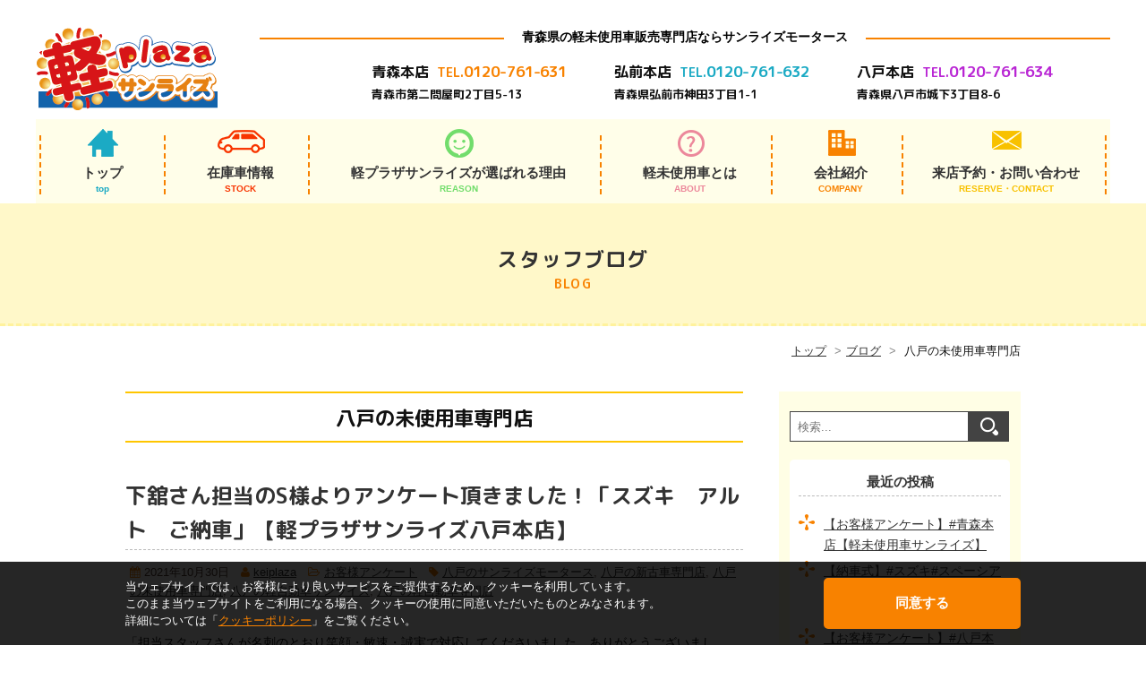

--- FILE ---
content_type: text/html; charset=UTF-8
request_url: https://www.kei-plaza.com/blog/tag/%E5%85%AB%E6%88%B8%E3%81%AE%E6%9C%AA%E4%BD%BF%E7%94%A8%E8%BB%8A%E5%B0%82%E9%96%80%E5%BA%97/page/5/
body_size: 10943
content:
<!DOCTYPE html>
<html lang="ja">
<head>
  <meta charset="UTF-8">
  <meta name="viewport" content="width=device-width,initial-scale=1">
  <link rel="alternate" type="application/rss+xml" title="RSSフィード" href="https://www.kei-plaza.com/blog/feed/" />
  <link rel="apple-touch-icon" href="/webclip.png">
  <link href="https://fonts.googleapis.com/earlyaccess/roundedmplus1c.css" rel="stylesheet">
  <link href="https://use.fontawesome.com/releases/v5.6.1/css/all.css" rel="stylesheet">
  <link rel="stylesheet" href="https://maxcdn.bootstrapcdn.com/font-awesome/4.3.0/css/font-awesome.min.css">
  <link href="https://www.kei-plaza.com/blog/wp-content/themes/keiplaza/style.css" rel="stylesheet" type="text/css" media="all" />
  <link href="/css/base.css?1748416752" rel="stylesheet">
<link href="/css/contents.css?1748410127" rel="stylesheet">
  <!--[if lt IE 9]>
<script src="//cdnjs.cloudflare.com/ajax/libs/html5shiv/3.7.3/html5shiv.min.js"></script>
<![endif]-->
<script src="https://ajax.googleapis.com/ajax/libs/jquery/1.11.3/jquery.min.js"></script>
<script src="/js/script.js"></script>

<!-- Google Tag Manager -->
<script>(function(w,d,s,l,i){w[l]=w[l]||[];w[l].push({'gtm.start':
new Date().getTime(),event:'gtm.js'});var f=d.getElementsByTagName(s)[0],
j=d.createElement(s),dl=l!='dataLayer'?'&l='+l:'';j.async=true;j.src=
'https://www.googletagmanager.com/gtm.js?id='+i+dl;f.parentNode.insertBefore(j,f);
})(window,document,'script','dataLayer','GTM-W8L327J');</script>
<!-- End Google Tag Manager -->

<!-- Facebook -->
<meta name="facebook-domain-verification" content="lpnq835rbamhsvtpzpp2r39hxvfu1c" />
<!-- End Facebook -->
  <meta name='robots' content='max-image-preview:large' />
<link rel="alternate" type="application/rss+xml" title="スタッフブログ &raquo; 八戸の未使用車専門店 タグのフィード" href="https://www.kei-plaza.com/blog/tag/%e5%85%ab%e6%88%b8%e3%81%ae%e6%9c%aa%e4%bd%bf%e7%94%a8%e8%bb%8a%e5%b0%82%e9%96%80%e5%ba%97/feed/" />

<!-- SEO SIMPLE PACK 3.2.1 -->
<title>八戸の未使用車専門店 | Page 5 of 26 | スタッフブログ</title>
<link rel="canonical" href="https://www.kei-plaza.com/blog/tag/%e5%85%ab%e6%88%b8%e3%81%ae%e6%9c%aa%e4%bd%bf%e7%94%a8%e8%bb%8a%e5%b0%82%e9%96%80%e5%ba%97/">
<meta property="og:locale" content="ja_JP">
<meta property="og:type" content="website">
<meta property="og:title" content="八戸の未使用車専門店 | Page 5 of 26 | スタッフブログ">
<meta property="og:url" content="https://www.kei-plaza.com/blog/tag/%e5%85%ab%e6%88%b8%e3%81%ae%e6%9c%aa%e4%bd%bf%e7%94%a8%e8%bb%8a%e5%b0%82%e9%96%80%e5%ba%97/">
<meta property="og:site_name" content="スタッフブログ">
<meta name="twitter:card" content="summary">
<!-- / SEO SIMPLE PACK -->

<style id='wp-img-auto-sizes-contain-inline-css' type='text/css'>
img:is([sizes=auto i],[sizes^="auto," i]){contain-intrinsic-size:3000px 1500px}
/*# sourceURL=wp-img-auto-sizes-contain-inline-css */
</style>
<style id='wp-emoji-styles-inline-css' type='text/css'>

	img.wp-smiley, img.emoji {
		display: inline !important;
		border: none !important;
		box-shadow: none !important;
		height: 1em !important;
		width: 1em !important;
		margin: 0 0.07em !important;
		vertical-align: -0.1em !important;
		background: none !important;
		padding: 0 !important;
	}
/*# sourceURL=wp-emoji-styles-inline-css */
</style>
<link rel='stylesheet' id='wp-block-library-css' href='https://www.kei-plaza.com/blog/wp-includes/css/dist/block-library/style.min.css?ver=6.9' type='text/css' media='all' />
<style id='wp-block-heading-inline-css' type='text/css'>
h1:where(.wp-block-heading).has-background,h2:where(.wp-block-heading).has-background,h3:where(.wp-block-heading).has-background,h4:where(.wp-block-heading).has-background,h5:where(.wp-block-heading).has-background,h6:where(.wp-block-heading).has-background{padding:1.25em 2.375em}h1.has-text-align-left[style*=writing-mode]:where([style*=vertical-lr]),h1.has-text-align-right[style*=writing-mode]:where([style*=vertical-rl]),h2.has-text-align-left[style*=writing-mode]:where([style*=vertical-lr]),h2.has-text-align-right[style*=writing-mode]:where([style*=vertical-rl]),h3.has-text-align-left[style*=writing-mode]:where([style*=vertical-lr]),h3.has-text-align-right[style*=writing-mode]:where([style*=vertical-rl]),h4.has-text-align-left[style*=writing-mode]:where([style*=vertical-lr]),h4.has-text-align-right[style*=writing-mode]:where([style*=vertical-rl]),h5.has-text-align-left[style*=writing-mode]:where([style*=vertical-lr]),h5.has-text-align-right[style*=writing-mode]:where([style*=vertical-rl]),h6.has-text-align-left[style*=writing-mode]:where([style*=vertical-lr]),h6.has-text-align-right[style*=writing-mode]:where([style*=vertical-rl]){rotate:180deg}
/*# sourceURL=https://www.kei-plaza.com/blog/wp-includes/blocks/heading/style.min.css */
</style>
<style id='wp-block-paragraph-inline-css' type='text/css'>
.is-small-text{font-size:.875em}.is-regular-text{font-size:1em}.is-large-text{font-size:2.25em}.is-larger-text{font-size:3em}.has-drop-cap:not(:focus):first-letter{float:left;font-size:8.4em;font-style:normal;font-weight:100;line-height:.68;margin:.05em .1em 0 0;text-transform:uppercase}body.rtl .has-drop-cap:not(:focus):first-letter{float:none;margin-left:.1em}p.has-drop-cap.has-background{overflow:hidden}:root :where(p.has-background){padding:1.25em 2.375em}:where(p.has-text-color:not(.has-link-color)) a{color:inherit}p.has-text-align-left[style*="writing-mode:vertical-lr"],p.has-text-align-right[style*="writing-mode:vertical-rl"]{rotate:180deg}
/*# sourceURL=https://www.kei-plaza.com/blog/wp-includes/blocks/paragraph/style.min.css */
</style>
<style id='global-styles-inline-css' type='text/css'>
:root{--wp--preset--aspect-ratio--square: 1;--wp--preset--aspect-ratio--4-3: 4/3;--wp--preset--aspect-ratio--3-4: 3/4;--wp--preset--aspect-ratio--3-2: 3/2;--wp--preset--aspect-ratio--2-3: 2/3;--wp--preset--aspect-ratio--16-9: 16/9;--wp--preset--aspect-ratio--9-16: 9/16;--wp--preset--color--black: #000000;--wp--preset--color--cyan-bluish-gray: #abb8c3;--wp--preset--color--white: #ffffff;--wp--preset--color--pale-pink: #f78da7;--wp--preset--color--vivid-red: #cf2e2e;--wp--preset--color--luminous-vivid-orange: #ff6900;--wp--preset--color--luminous-vivid-amber: #fcb900;--wp--preset--color--light-green-cyan: #7bdcb5;--wp--preset--color--vivid-green-cyan: #00d084;--wp--preset--color--pale-cyan-blue: #8ed1fc;--wp--preset--color--vivid-cyan-blue: #0693e3;--wp--preset--color--vivid-purple: #9b51e0;--wp--preset--gradient--vivid-cyan-blue-to-vivid-purple: linear-gradient(135deg,rgb(6,147,227) 0%,rgb(155,81,224) 100%);--wp--preset--gradient--light-green-cyan-to-vivid-green-cyan: linear-gradient(135deg,rgb(122,220,180) 0%,rgb(0,208,130) 100%);--wp--preset--gradient--luminous-vivid-amber-to-luminous-vivid-orange: linear-gradient(135deg,rgb(252,185,0) 0%,rgb(255,105,0) 100%);--wp--preset--gradient--luminous-vivid-orange-to-vivid-red: linear-gradient(135deg,rgb(255,105,0) 0%,rgb(207,46,46) 100%);--wp--preset--gradient--very-light-gray-to-cyan-bluish-gray: linear-gradient(135deg,rgb(238,238,238) 0%,rgb(169,184,195) 100%);--wp--preset--gradient--cool-to-warm-spectrum: linear-gradient(135deg,rgb(74,234,220) 0%,rgb(151,120,209) 20%,rgb(207,42,186) 40%,rgb(238,44,130) 60%,rgb(251,105,98) 80%,rgb(254,248,76) 100%);--wp--preset--gradient--blush-light-purple: linear-gradient(135deg,rgb(255,206,236) 0%,rgb(152,150,240) 100%);--wp--preset--gradient--blush-bordeaux: linear-gradient(135deg,rgb(254,205,165) 0%,rgb(254,45,45) 50%,rgb(107,0,62) 100%);--wp--preset--gradient--luminous-dusk: linear-gradient(135deg,rgb(255,203,112) 0%,rgb(199,81,192) 50%,rgb(65,88,208) 100%);--wp--preset--gradient--pale-ocean: linear-gradient(135deg,rgb(255,245,203) 0%,rgb(182,227,212) 50%,rgb(51,167,181) 100%);--wp--preset--gradient--electric-grass: linear-gradient(135deg,rgb(202,248,128) 0%,rgb(113,206,126) 100%);--wp--preset--gradient--midnight: linear-gradient(135deg,rgb(2,3,129) 0%,rgb(40,116,252) 100%);--wp--preset--font-size--small: 13px;--wp--preset--font-size--medium: 20px;--wp--preset--font-size--large: 36px;--wp--preset--font-size--x-large: 42px;--wp--preset--spacing--20: 0.44rem;--wp--preset--spacing--30: 0.67rem;--wp--preset--spacing--40: 1rem;--wp--preset--spacing--50: 1.5rem;--wp--preset--spacing--60: 2.25rem;--wp--preset--spacing--70: 3.38rem;--wp--preset--spacing--80: 5.06rem;--wp--preset--shadow--natural: 6px 6px 9px rgba(0, 0, 0, 0.2);--wp--preset--shadow--deep: 12px 12px 50px rgba(0, 0, 0, 0.4);--wp--preset--shadow--sharp: 6px 6px 0px rgba(0, 0, 0, 0.2);--wp--preset--shadow--outlined: 6px 6px 0px -3px rgb(255, 255, 255), 6px 6px rgb(0, 0, 0);--wp--preset--shadow--crisp: 6px 6px 0px rgb(0, 0, 0);}:where(.is-layout-flex){gap: 0.5em;}:where(.is-layout-grid){gap: 0.5em;}body .is-layout-flex{display: flex;}.is-layout-flex{flex-wrap: wrap;align-items: center;}.is-layout-flex > :is(*, div){margin: 0;}body .is-layout-grid{display: grid;}.is-layout-grid > :is(*, div){margin: 0;}:where(.wp-block-columns.is-layout-flex){gap: 2em;}:where(.wp-block-columns.is-layout-grid){gap: 2em;}:where(.wp-block-post-template.is-layout-flex){gap: 1.25em;}:where(.wp-block-post-template.is-layout-grid){gap: 1.25em;}.has-black-color{color: var(--wp--preset--color--black) !important;}.has-cyan-bluish-gray-color{color: var(--wp--preset--color--cyan-bluish-gray) !important;}.has-white-color{color: var(--wp--preset--color--white) !important;}.has-pale-pink-color{color: var(--wp--preset--color--pale-pink) !important;}.has-vivid-red-color{color: var(--wp--preset--color--vivid-red) !important;}.has-luminous-vivid-orange-color{color: var(--wp--preset--color--luminous-vivid-orange) !important;}.has-luminous-vivid-amber-color{color: var(--wp--preset--color--luminous-vivid-amber) !important;}.has-light-green-cyan-color{color: var(--wp--preset--color--light-green-cyan) !important;}.has-vivid-green-cyan-color{color: var(--wp--preset--color--vivid-green-cyan) !important;}.has-pale-cyan-blue-color{color: var(--wp--preset--color--pale-cyan-blue) !important;}.has-vivid-cyan-blue-color{color: var(--wp--preset--color--vivid-cyan-blue) !important;}.has-vivid-purple-color{color: var(--wp--preset--color--vivid-purple) !important;}.has-black-background-color{background-color: var(--wp--preset--color--black) !important;}.has-cyan-bluish-gray-background-color{background-color: var(--wp--preset--color--cyan-bluish-gray) !important;}.has-white-background-color{background-color: var(--wp--preset--color--white) !important;}.has-pale-pink-background-color{background-color: var(--wp--preset--color--pale-pink) !important;}.has-vivid-red-background-color{background-color: var(--wp--preset--color--vivid-red) !important;}.has-luminous-vivid-orange-background-color{background-color: var(--wp--preset--color--luminous-vivid-orange) !important;}.has-luminous-vivid-amber-background-color{background-color: var(--wp--preset--color--luminous-vivid-amber) !important;}.has-light-green-cyan-background-color{background-color: var(--wp--preset--color--light-green-cyan) !important;}.has-vivid-green-cyan-background-color{background-color: var(--wp--preset--color--vivid-green-cyan) !important;}.has-pale-cyan-blue-background-color{background-color: var(--wp--preset--color--pale-cyan-blue) !important;}.has-vivid-cyan-blue-background-color{background-color: var(--wp--preset--color--vivid-cyan-blue) !important;}.has-vivid-purple-background-color{background-color: var(--wp--preset--color--vivid-purple) !important;}.has-black-border-color{border-color: var(--wp--preset--color--black) !important;}.has-cyan-bluish-gray-border-color{border-color: var(--wp--preset--color--cyan-bluish-gray) !important;}.has-white-border-color{border-color: var(--wp--preset--color--white) !important;}.has-pale-pink-border-color{border-color: var(--wp--preset--color--pale-pink) !important;}.has-vivid-red-border-color{border-color: var(--wp--preset--color--vivid-red) !important;}.has-luminous-vivid-orange-border-color{border-color: var(--wp--preset--color--luminous-vivid-orange) !important;}.has-luminous-vivid-amber-border-color{border-color: var(--wp--preset--color--luminous-vivid-amber) !important;}.has-light-green-cyan-border-color{border-color: var(--wp--preset--color--light-green-cyan) !important;}.has-vivid-green-cyan-border-color{border-color: var(--wp--preset--color--vivid-green-cyan) !important;}.has-pale-cyan-blue-border-color{border-color: var(--wp--preset--color--pale-cyan-blue) !important;}.has-vivid-cyan-blue-border-color{border-color: var(--wp--preset--color--vivid-cyan-blue) !important;}.has-vivid-purple-border-color{border-color: var(--wp--preset--color--vivid-purple) !important;}.has-vivid-cyan-blue-to-vivid-purple-gradient-background{background: var(--wp--preset--gradient--vivid-cyan-blue-to-vivid-purple) !important;}.has-light-green-cyan-to-vivid-green-cyan-gradient-background{background: var(--wp--preset--gradient--light-green-cyan-to-vivid-green-cyan) !important;}.has-luminous-vivid-amber-to-luminous-vivid-orange-gradient-background{background: var(--wp--preset--gradient--luminous-vivid-amber-to-luminous-vivid-orange) !important;}.has-luminous-vivid-orange-to-vivid-red-gradient-background{background: var(--wp--preset--gradient--luminous-vivid-orange-to-vivid-red) !important;}.has-very-light-gray-to-cyan-bluish-gray-gradient-background{background: var(--wp--preset--gradient--very-light-gray-to-cyan-bluish-gray) !important;}.has-cool-to-warm-spectrum-gradient-background{background: var(--wp--preset--gradient--cool-to-warm-spectrum) !important;}.has-blush-light-purple-gradient-background{background: var(--wp--preset--gradient--blush-light-purple) !important;}.has-blush-bordeaux-gradient-background{background: var(--wp--preset--gradient--blush-bordeaux) !important;}.has-luminous-dusk-gradient-background{background: var(--wp--preset--gradient--luminous-dusk) !important;}.has-pale-ocean-gradient-background{background: var(--wp--preset--gradient--pale-ocean) !important;}.has-electric-grass-gradient-background{background: var(--wp--preset--gradient--electric-grass) !important;}.has-midnight-gradient-background{background: var(--wp--preset--gradient--midnight) !important;}.has-small-font-size{font-size: var(--wp--preset--font-size--small) !important;}.has-medium-font-size{font-size: var(--wp--preset--font-size--medium) !important;}.has-large-font-size{font-size: var(--wp--preset--font-size--large) !important;}.has-x-large-font-size{font-size: var(--wp--preset--font-size--x-large) !important;}
/*# sourceURL=global-styles-inline-css */
</style>

<style id='classic-theme-styles-inline-css' type='text/css'>
/*! This file is auto-generated */
.wp-block-button__link{color:#fff;background-color:#32373c;border-radius:9999px;box-shadow:none;text-decoration:none;padding:calc(.667em + 2px) calc(1.333em + 2px);font-size:1.125em}.wp-block-file__button{background:#32373c;color:#fff;text-decoration:none}
/*# sourceURL=/wp-includes/css/classic-themes.min.css */
</style>
<link rel='stylesheet' id='wp-pagenavi-css' href='https://www.kei-plaza.com/blog/wp-content/plugins/wp-pagenavi/pagenavi-css.css?ver=2.70' type='text/css' media='all' />
<link rel='stylesheet' id='fancybox-css' href='https://www.kei-plaza.com/blog/wp-content/plugins/easy-fancybox/fancybox/1.5.4/jquery.fancybox.min.css?ver=6.9' type='text/css' media='screen' />
<script type="text/javascript" src="https://www.kei-plaza.com/blog/wp-includes/js/jquery/jquery.min.js?ver=3.7.1" id="jquery-core-js"></script>
<script type="text/javascript" src="https://www.kei-plaza.com/blog/wp-includes/js/jquery/jquery-migrate.min.js?ver=3.4.1" id="jquery-migrate-js"></script>
<link rel="https://api.w.org/" href="https://www.kei-plaza.com/blog/wp-json/" /><link rel="alternate" title="JSON" type="application/json" href="https://www.kei-plaza.com/blog/wp-json/wp/v2/tags/131" /><link rel="EditURI" type="application/rsd+xml" title="RSD" href="https://www.kei-plaza.com/blog/xmlrpc.php?rsd" />
<!-- Google Tag Manager -->
<script>(function(w,d,s,l,i){w[l]=w[l]||[];w[l].push({'gtm.start':
new Date().getTime(),event:'gtm.js'});var f=d.getElementsByTagName(s)[0],
j=d.createElement(s),dl=l!='dataLayer'?'&l='+l:'';j.async=true;j.src=
'https://www.googletagmanager.com/gtm.js?id='+i+dl;f.parentNode.insertBefore(j,f);
})(window,document,'script','dataLayer','GTM-W8L327J');</script>
<!-- End Google Tag Manager -->
				<style type="text/css" id="wp-custom-css">
			#new_car h2 {
	padding:4px;
	border-top: 8px solid;
	border-image:linear-gradient(to right,#2525ff,#7fe8ff) 1;
	border-bottom: 5px solid;
	
}
#new_car h3 {
	border-bottom: 2px solid;
	border-image: linear-gradient(to right, #2525ff,#7fe8ff) 1;
}
#new_car h4 {
	border-left: 4px solid;
	border-image: linear-gradient(to right,#2525ff,#7fe8ff) 1;
}
#new_car .clm_revers {
	flex-direction:column-reverse;
}

@media (min-width:600px) {
	#new_car .clm_revers {
	  flex-direction:initial;
  }
}
		</style>
		</head>

<body id="blog">
<div id="wrapper">

<!-- Google Tag Manager (noscript) -->
<noscript><iframe src="https://www.googletagmanager.com/ns.html?id=GTM-W8L327J"
height="0" width="0" style="display:none;visibility:hidden"></iframe></noscript>
<!-- End Google Tag Manager (noscript) -->

<header>
<div class="inner clearfix">
  <div class="h_box">
    <h1><a href="/"><img src="/img/logo.png" alt="青森県の軽未使用車販売専門店 サンライズモータース"></a></h1>

<!-- ★   <p class="h_txt">青森県の軽未使用車販売専門店はサンライズ モータース</p>-->

  </div>

<!-- ★ -->
<h4><p><span>青森県の軽未使用車販売専門店ならサンライズモータース</span></p></h4>

<ul class="shopInfo">
	<li>
    <h2>青森本店</h2>
    <p class="cmn_tel">TEL.<span>0120-761-631</span></p>
    <p>青森市第二問屋町2丁目5-13</p>
  </li>
  <li>
    <h2>弘前本店</h2>
    <p class="cmn_tel">TEL.<span>0120-761-632</span></p>
    <p>青森県弘前市神田3丁目1-1</p>
  </li>
  <li>
    <h2>八戸本店</h2>
    <p class="cmn_tel">TEL.<span>0120-761-634</span></p>
    <p>青森県八戸市城下3丁目8-6</p>
  </li>

  <!--  閉店のため一旦非表示
  <li class="aomorihigashi">
    <h2>青森東バイパス店</h2>
   <p class="cmn_tel"><span>0120-761-635</span></p>
    <p>青森市平新田池上11-11</p>
  </li> -->
</ul>

<!-- ★ -->
<style>
header h4 {
	padding-left: 250px;
	margin: 0;
}
header h4 p {
	position: relative;
	text-align: center;
	margin: 0;
}
header h4 p:before {
	content: "";
	display: block;
	border-top: solid 2px #F88200;
	width: 100%;
	height: 1px;
	position: absolute;
	top: 50%;
	z-index: 1;
}
header h4 p span {
	display: inline-block;
	font-size: 14px;
	font-weight: 600;
	color: #000;
	background: #FFF;
	padding: 0 20px;
	position: relative;
	z-index: 2;
}

header .shopInfo li:nth-of-type(1) {
	margin-left: 130px;
}

footer h4 {
	display: none;
}
</style>


</div><!--inner-->

<nav id="gnav" class="inner">
<ul class="inner2 clearfix">
	<li class="top"><a href="/">トップ<br><span>top</span></a></li>
	<li class="stock"><a href="/stock/">在庫車情報<br><span>STOCK</span></a></li>
	<li class="reason"><a href="/reason/">軽プラザサンライズが選ばれる理由<br><span>REASON</span></a>
  	<ul class="sub_nav">
    	<li><a href="/reason/#himitsu">安さの秘密</a></li>
      <li><a href="/reason/#stockCar">展示在庫車800台</a></li>
      <li><a href="/blog/category/questionary/">お客様の声</a></li>
      <li><a href="/blog/category/ceremony/">納車式</a></li>
      <li><a href="/reason/#support">アフターサポート</a></li>
    </ul>
  </li>
  <li class="about"><a href="/about/">軽未使用車とは<br><span>ABOUT</span></a></li>
  <li class="company"><a href="/company/">会社紹介<br><span>COMPANY</span></a>
  	<ul class="sub_nav">
    	<li><a href="/company/#summary">会社概要</a></li>
      <li><a href="/company/#history">沿革</a></li>
      <li><a href="/company/#greeting">代表あいさつ</a></li>
      <li><a href="/company/#access">アクセス</a></li>
      <li><a href="/company/staff.php">スタッフ紹介</a></li>
    </ul>
  </li>
	<li class="contact"><a href="/reserve/">来店予約・お問い合わせ<br><span>RESERVE・CONTACT</span></a></li>
</ul>
</nav>
</header>
<div class="pageTitle">
<h2 class="inner">スタッフブログ<span>BLOG</span></h2>
</div>

<div id="contents" class="inner clearfix">

<ul id="pan" class="inner clearfix">
  <li><a href="/">トップ</a></li>
  <li><a href="/blog/">ブログ</a></li>
<li>

八戸の未使用車専門店</li>
</li>
</ul>

<div id="blog_main" class="archive">

<h3 class="outline-title">
八戸の未使用車専門店</h3>

<article id="post-6480" class="clearfix post-6480 post type-post status-publish format-standard has-post-thumbnail hentry category-questionary tag-128 tag-130 tag-131 tag-132 tag-129">
	<div class="entry-header">
			<h1 class="entry-title"><a href="https://www.kei-plaza.com/blog/questionary/6480/">下舘さん担当のS様よりアンケート頂きました！「スズキ　アルト　ご納車」【軽プラザサンライズ八戸本店】</a></h1>
				<p><span class="entry-date date updated"><i class="fa fa-calendar"></i> 2021年10月30日</span>　<span class="auther"><i class="fa fa-user"></i> <a href="https://www.kei-plaza.com/blog/author/keiplaza/" title="keiplaza の投稿" rel="author">keiplaza</a></span>　<i class="fa fa-folder-open-o"></i> <a href="https://www.kei-plaza.com/blog/category/questionary/" rel="category tag">お客様アンケート</a>　<i class="fa fa-tag"></i> <a href="https://www.kei-plaza.com/blog/tag/%e5%85%ab%e6%88%b8%e3%81%ae%e3%82%b5%e3%83%b3%e3%83%a9%e3%82%a4%e3%82%ba%e3%83%a2%e3%83%bc%e3%82%bf%e3%83%bc%e3%82%b9/" rel="tag">八戸のサンライズモータース</a>, <a href="https://www.kei-plaza.com/blog/tag/%e5%85%ab%e6%88%b8%e3%81%ae%e6%96%b0%e5%8f%a4%e8%bb%8a%e5%b0%82%e9%96%80%e5%ba%97/" rel="tag">八戸の新古車専門店</a>, <a href="https://www.kei-plaza.com/blog/tag/%e5%85%ab%e6%88%b8%e3%81%ae%e6%9c%aa%e4%bd%bf%e7%94%a8%e8%bb%8a%e5%b0%82%e9%96%80%e5%ba%97/" rel="tag">八戸の未使用車専門店</a>, <a href="https://www.kei-plaza.com/blog/tag/%e5%85%ab%e6%88%b8%e3%81%ae%e8%bb%bd%e8%87%aa%e5%8b%95%e8%bb%8a%e3%82%b5%e3%83%b3%e3%83%a9%e3%82%a4%e3%82%ba/" rel="tag">八戸の軽自動車サンライズ</a>, <a href="https://www.kei-plaza.com/blog/tag/%e5%85%ab%e6%88%b8%e3%81%ae%e8%bb%bd%e8%87%aa%e5%8b%95%e8%bb%8a%e5%b0%82%e9%96%80%e5%ba%97/" rel="tag">八戸の軽自動車専門店</a></p>
			</div>
		<div class="entry-summary">
		<p>「担当スタッフさんが名刺のとおり笑顔・敏速・誠実で対応してくださいました。ありがとうございました。」S様、うれしいお言葉ありがとうございます。S様のカーライフが素敵なものになりますよう、軽プラザサンライズ八戸本店スタッフ [&hellip;]</p>
	</div>
	
	
</article>
<article id="post-6411" class="clearfix post-6411 post type-post status-publish format-standard has-post-thumbnail hentry category-blog category-127 tag-128 tag-130 tag-131 tag-132 tag-129">
	<div class="entry-header">
			<h1 class="entry-title"><a href="https://www.kei-plaza.com/blog/blog/6411/">【八戸本店】[八戸限定]今週のオススメは･･･#ダイハツ タフト G SA3 4WD 🚘✨【軽 未使用車サンライズ】</a></h1>
				<p><span class="entry-date date updated"><i class="fa fa-calendar"></i> 2021年10月23日</span>　<span class="auther"><i class="fa fa-user"></i> <a href="https://www.kei-plaza.com/blog/author/keiplaza/" title="keiplaza の投稿" rel="author">keiplaza</a></span>　<i class="fa fa-folder-open-o"></i> <a href="https://www.kei-plaza.com/blog/category/blog/" rel="category tag">ブログ</a>, <a href="https://www.kei-plaza.com/blog/category/%e5%85%ab%e6%88%b8%e6%9c%ac%e5%ba%97/" rel="category tag">八戸本店</a>　<i class="fa fa-tag"></i> <a href="https://www.kei-plaza.com/blog/tag/%e5%85%ab%e6%88%b8%e3%81%ae%e3%82%b5%e3%83%b3%e3%83%a9%e3%82%a4%e3%82%ba%e3%83%a2%e3%83%bc%e3%82%bf%e3%83%bc%e3%82%b9/" rel="tag">八戸のサンライズモータース</a>, <a href="https://www.kei-plaza.com/blog/tag/%e5%85%ab%e6%88%b8%e3%81%ae%e6%96%b0%e5%8f%a4%e8%bb%8a%e5%b0%82%e9%96%80%e5%ba%97/" rel="tag">八戸の新古車専門店</a>, <a href="https://www.kei-plaza.com/blog/tag/%e5%85%ab%e6%88%b8%e3%81%ae%e6%9c%aa%e4%bd%bf%e7%94%a8%e8%bb%8a%e5%b0%82%e9%96%80%e5%ba%97/" rel="tag">八戸の未使用車専門店</a>, <a href="https://www.kei-plaza.com/blog/tag/%e5%85%ab%e6%88%b8%e3%81%ae%e8%bb%bd%e8%87%aa%e5%8b%95%e8%bb%8a%e3%82%b5%e3%83%b3%e3%83%a9%e3%82%a4%e3%82%ba/" rel="tag">八戸の軽自動車サンライズ</a>, <a href="https://www.kei-plaza.com/blog/tag/%e5%85%ab%e6%88%b8%e3%81%ae%e8%bb%bd%e8%87%aa%e5%8b%95%e8%bb%8a%e5%b0%82%e9%96%80%e5%ba%97/" rel="tag">八戸の軽自動車専門店</a></p>
			</div>
		<div class="entry-summary">
		<p>青森 にあります軽自動車の未使用車専門店 軽プラザサンライズです！新車の香りがする未使用車をお探しの方にお役に立てる情報やスタッフの面白記事をお届けいたします！ 皆さんこんにちは(^-^)軽プラザサンライズ八戸本店の叶で [&hellip;]</p>
	</div>
	
	
</article>
<article id="post-6409" class="clearfix post-6409 post type-post status-publish format-standard has-post-thumbnail hentry category-ceremony tag-128 tag-130 tag-131 tag-132 tag-129">
	<div class="entry-header">
			<h1 class="entry-title"><a href="https://www.kei-plaza.com/blog/ceremony/6409/">【五戸町よりお越しのT様】スズキ　アルトラパンのご納車おめでとうございます！</a></h1>
				<p><span class="entry-date date updated"><i class="fa fa-calendar"></i> 2021年10月23日</span>　<span class="auther"><i class="fa fa-user"></i> <a href="https://www.kei-plaza.com/blog/author/keiplaza/" title="keiplaza の投稿" rel="author">keiplaza</a></span>　<i class="fa fa-folder-open-o"></i> <a href="https://www.kei-plaza.com/blog/category/ceremony/" rel="category tag">納車式</a>　<i class="fa fa-tag"></i> <a href="https://www.kei-plaza.com/blog/tag/%e5%85%ab%e6%88%b8%e3%81%ae%e3%82%b5%e3%83%b3%e3%83%a9%e3%82%a4%e3%82%ba%e3%83%a2%e3%83%bc%e3%82%bf%e3%83%bc%e3%82%b9/" rel="tag">八戸のサンライズモータース</a>, <a href="https://www.kei-plaza.com/blog/tag/%e5%85%ab%e6%88%b8%e3%81%ae%e6%96%b0%e5%8f%a4%e8%bb%8a%e5%b0%82%e9%96%80%e5%ba%97/" rel="tag">八戸の新古車専門店</a>, <a href="https://www.kei-plaza.com/blog/tag/%e5%85%ab%e6%88%b8%e3%81%ae%e6%9c%aa%e4%bd%bf%e7%94%a8%e8%bb%8a%e5%b0%82%e9%96%80%e5%ba%97/" rel="tag">八戸の未使用車専門店</a>, <a href="https://www.kei-plaza.com/blog/tag/%e5%85%ab%e6%88%b8%e3%81%ae%e8%bb%bd%e8%87%aa%e5%8b%95%e8%bb%8a%e3%82%b5%e3%83%b3%e3%83%a9%e3%82%a4%e3%82%ba/" rel="tag">八戸の軽自動車サンライズ</a>, <a href="https://www.kei-plaza.com/blog/tag/%e5%85%ab%e6%88%b8%e3%81%ae%e8%bb%bd%e8%87%aa%e5%8b%95%e8%bb%8a%e5%b0%82%e9%96%80%e5%ba%97/" rel="tag">八戸の軽自動車専門店</a></p>
			</div>
		<div class="entry-summary">
		<p>見た目が気に入って決めました！T様のカーライフが素敵なものになりますよう、軽プラザサンライズ店スタッフ一同、精一杯お手伝いさせて頂きます！</p>
	</div>
	
	
</article>
<article id="post-6397" class="clearfix post-6397 post type-post status-publish format-standard has-post-thumbnail hentry category-questionary tag-128 tag-130 tag-131 tag-132 tag-129">
	<div class="entry-header">
			<h1 class="entry-title"><a href="https://www.kei-plaza.com/blog/questionary/6397/">鈴木さん担当のK様よりアンケートをいただきました！　スズキ　スペーシアご納車」【軽プラザサンライズ八戸本店】</a></h1>
				<p><span class="entry-date date updated"><i class="fa fa-calendar"></i> 2021年10月23日</span>　<span class="auther"><i class="fa fa-user"></i> <a href="https://www.kei-plaza.com/blog/author/keiplaza/" title="keiplaza の投稿" rel="author">keiplaza</a></span>　<i class="fa fa-folder-open-o"></i> <a href="https://www.kei-plaza.com/blog/category/questionary/" rel="category tag">お客様アンケート</a>　<i class="fa fa-tag"></i> <a href="https://www.kei-plaza.com/blog/tag/%e5%85%ab%e6%88%b8%e3%81%ae%e3%82%b5%e3%83%b3%e3%83%a9%e3%82%a4%e3%82%ba%e3%83%a2%e3%83%bc%e3%82%bf%e3%83%bc%e3%82%b9/" rel="tag">八戸のサンライズモータース</a>, <a href="https://www.kei-plaza.com/blog/tag/%e5%85%ab%e6%88%b8%e3%81%ae%e6%96%b0%e5%8f%a4%e8%bb%8a%e5%b0%82%e9%96%80%e5%ba%97/" rel="tag">八戸の新古車専門店</a>, <a href="https://www.kei-plaza.com/blog/tag/%e5%85%ab%e6%88%b8%e3%81%ae%e6%9c%aa%e4%bd%bf%e7%94%a8%e8%bb%8a%e5%b0%82%e9%96%80%e5%ba%97/" rel="tag">八戸の未使用車専門店</a>, <a href="https://www.kei-plaza.com/blog/tag/%e5%85%ab%e6%88%b8%e3%81%ae%e8%bb%bd%e8%87%aa%e5%8b%95%e8%bb%8a%e3%82%b5%e3%83%b3%e3%83%a9%e3%82%a4%e3%82%ba/" rel="tag">八戸の軽自動車サンライズ</a>, <a href="https://www.kei-plaza.com/blog/tag/%e5%85%ab%e6%88%b8%e3%81%ae%e8%bb%bd%e8%87%aa%e5%8b%95%e8%bb%8a%e5%b0%82%e9%96%80%e5%ba%97/" rel="tag">八戸の軽自動車専門店</a></p>
			</div>
		<div class="entry-summary">
		<p>ありがとうございました。対応が良かったです。 K様、誠にありがとうございます！</p>
	</div>
	
	
</article>
<article id="post-6346" class="clearfix post-6346 post type-post status-publish format-standard has-post-thumbnail hentry category-ceremony tag-128 tag-130 tag-131 tag-132 tag-129">
	<div class="entry-header">
			<h1 class="entry-title"><a href="https://www.kei-plaza.com/blog/ceremony/6346/">【九戸よりお越しのA様】スバル　サンバートラック　のご納車おめでとうございます！</a></h1>
				<p><span class="entry-date date updated"><i class="fa fa-calendar"></i> 2021年10月16日</span>　<span class="auther"><i class="fa fa-user"></i> <a href="https://www.kei-plaza.com/blog/author/keiplaza/" title="keiplaza の投稿" rel="author">keiplaza</a></span>　<i class="fa fa-folder-open-o"></i> <a href="https://www.kei-plaza.com/blog/category/ceremony/" rel="category tag">納車式</a>　<i class="fa fa-tag"></i> <a href="https://www.kei-plaza.com/blog/tag/%e5%85%ab%e6%88%b8%e3%81%ae%e3%82%b5%e3%83%b3%e3%83%a9%e3%82%a4%e3%82%ba%e3%83%a2%e3%83%bc%e3%82%bf%e3%83%bc%e3%82%b9/" rel="tag">八戸のサンライズモータース</a>, <a href="https://www.kei-plaza.com/blog/tag/%e5%85%ab%e6%88%b8%e3%81%ae%e6%96%b0%e5%8f%a4%e8%bb%8a%e5%b0%82%e9%96%80%e5%ba%97/" rel="tag">八戸の新古車専門店</a>, <a href="https://www.kei-plaza.com/blog/tag/%e5%85%ab%e6%88%b8%e3%81%ae%e6%9c%aa%e4%bd%bf%e7%94%a8%e8%bb%8a%e5%b0%82%e9%96%80%e5%ba%97/" rel="tag">八戸の未使用車専門店</a>, <a href="https://www.kei-plaza.com/blog/tag/%e5%85%ab%e6%88%b8%e3%81%ae%e8%bb%bd%e8%87%aa%e5%8b%95%e8%bb%8a%e3%82%b5%e3%83%b3%e3%83%a9%e3%82%a4%e3%82%ba/" rel="tag">八戸の軽自動車サンライズ</a>, <a href="https://www.kei-plaza.com/blog/tag/%e5%85%ab%e6%88%b8%e3%81%ae%e8%bb%bd%e8%87%aa%e5%8b%95%e8%bb%8a%e5%b0%82%e9%96%80%e5%ba%97/" rel="tag">八戸の軽自動車専門店</a></p>
			</div>
		<div class="entry-summary">
		<p>軽 プラザサンライズ八戸本店です！ サンバートラックが好きで即決でした。 A様のカーライフが素敵なものになりますよう、軽プラザサンライズ店スタッフ一同、精一杯お手伝いさせて頂きます！</p>
	</div>
	
	
</article>
<article id="post-6338" class="clearfix post-6338 post type-post status-publish format-standard has-post-thumbnail hentry category-questionary tag-128 tag-130 tag-131 tag-132 tag-129">
	<div class="entry-header">
			<h1 class="entry-title"><a href="https://www.kei-plaza.com/blog/questionary/6338/">工藤さん担当のY様よりアンケートをいただきました！　スズキ　ハスラーご納車」【軽プラザサンライズ八戸本店】</a></h1>
				<p><span class="entry-date date updated"><i class="fa fa-calendar"></i> 2021年10月16日</span>　<span class="auther"><i class="fa fa-user"></i> <a href="https://www.kei-plaza.com/blog/author/keiplaza/" title="keiplaza の投稿" rel="author">keiplaza</a></span>　<i class="fa fa-folder-open-o"></i> <a href="https://www.kei-plaza.com/blog/category/questionary/" rel="category tag">お客様アンケート</a>　<i class="fa fa-tag"></i> <a href="https://www.kei-plaza.com/blog/tag/%e5%85%ab%e6%88%b8%e3%81%ae%e3%82%b5%e3%83%b3%e3%83%a9%e3%82%a4%e3%82%ba%e3%83%a2%e3%83%bc%e3%82%bf%e3%83%bc%e3%82%b9/" rel="tag">八戸のサンライズモータース</a>, <a href="https://www.kei-plaza.com/blog/tag/%e5%85%ab%e6%88%b8%e3%81%ae%e6%96%b0%e5%8f%a4%e8%bb%8a%e5%b0%82%e9%96%80%e5%ba%97/" rel="tag">八戸の新古車専門店</a>, <a href="https://www.kei-plaza.com/blog/tag/%e5%85%ab%e6%88%b8%e3%81%ae%e6%9c%aa%e4%bd%bf%e7%94%a8%e8%bb%8a%e5%b0%82%e9%96%80%e5%ba%97/" rel="tag">八戸の未使用車専門店</a>, <a href="https://www.kei-plaza.com/blog/tag/%e5%85%ab%e6%88%b8%e3%81%ae%e8%bb%bd%e8%87%aa%e5%8b%95%e8%bb%8a%e3%82%b5%e3%83%b3%e3%83%a9%e3%82%a4%e3%82%ba/" rel="tag">八戸の軽自動車サンライズ</a>, <a href="https://www.kei-plaza.com/blog/tag/%e5%85%ab%e6%88%b8%e3%81%ae%e8%bb%bd%e8%87%aa%e5%8b%95%e8%bb%8a%e5%b0%82%e9%96%80%e5%ba%97/" rel="tag">八戸の軽自動車専門店</a></p>
			</div>
		<div class="entry-summary">
		<p>対応ありがとうございます。とっても丁寧でした。 Y様、誠にありがとうございます！</p>
	</div>
	
	
</article>
<article id="post-6291" class="clearfix post-6291 post type-post status-publish format-standard has-post-thumbnail hentry category-blog category-127 tag-128 tag-130 tag-131 tag-132 tag-129">
	<div class="entry-header">
			<h1 class="entry-title"><a href="https://www.kei-plaza.com/blog/blog/6291/">【八戸本店】[八戸限定]今週のオススメは･･･#ダイハツ　ミラトコット🚘✨【軽 未使用車サンライズ】</a></h1>
				<p><span class="entry-date date updated"><i class="fa fa-calendar"></i> 2021年10月9日</span>　<span class="auther"><i class="fa fa-user"></i> <a href="https://www.kei-plaza.com/blog/author/keiplaza/" title="keiplaza の投稿" rel="author">keiplaza</a></span>　<i class="fa fa-folder-open-o"></i> <a href="https://www.kei-plaza.com/blog/category/blog/" rel="category tag">ブログ</a>, <a href="https://www.kei-plaza.com/blog/category/%e5%85%ab%e6%88%b8%e6%9c%ac%e5%ba%97/" rel="category tag">八戸本店</a>　<i class="fa fa-tag"></i> <a href="https://www.kei-plaza.com/blog/tag/%e5%85%ab%e6%88%b8%e3%81%ae%e3%82%b5%e3%83%b3%e3%83%a9%e3%82%a4%e3%82%ba%e3%83%a2%e3%83%bc%e3%82%bf%e3%83%bc%e3%82%b9/" rel="tag">八戸のサンライズモータース</a>, <a href="https://www.kei-plaza.com/blog/tag/%e5%85%ab%e6%88%b8%e3%81%ae%e6%96%b0%e5%8f%a4%e8%bb%8a%e5%b0%82%e9%96%80%e5%ba%97/" rel="tag">八戸の新古車専門店</a>, <a href="https://www.kei-plaza.com/blog/tag/%e5%85%ab%e6%88%b8%e3%81%ae%e6%9c%aa%e4%bd%bf%e7%94%a8%e8%bb%8a%e5%b0%82%e9%96%80%e5%ba%97/" rel="tag">八戸の未使用車専門店</a>, <a href="https://www.kei-plaza.com/blog/tag/%e5%85%ab%e6%88%b8%e3%81%ae%e8%bb%bd%e8%87%aa%e5%8b%95%e8%bb%8a%e3%82%b5%e3%83%b3%e3%83%a9%e3%82%a4%e3%82%ba/" rel="tag">八戸の軽自動車サンライズ</a>, <a href="https://www.kei-plaza.com/blog/tag/%e5%85%ab%e6%88%b8%e3%81%ae%e8%bb%bd%e8%87%aa%e5%8b%95%e8%bb%8a%e5%b0%82%e9%96%80%e5%ba%97/" rel="tag">八戸の軽自動車専門店</a></p>
			</div>
		<div class="entry-summary">
		<p>青森 にあります軽自動車の未使用車専門店 軽プラザサンライズです！新車の香りがする未使用車をお探しの方にお役に立てる情報やスタッフの面白記事をお届けいたします！ 皆さんこんにちは！！サンライズモータース八戸本店です！ 今 [&hellip;]</p>
	</div>
	
	
</article>
<article id="post-6288" class="clearfix post-6288 post type-post status-publish format-standard has-post-thumbnail hentry category-ceremony tag-128 tag-130 tag-131 tag-132 tag-129">
	<div class="entry-header">
			<h1 class="entry-title"><a href="https://www.kei-plaza.com/blog/ceremony/6288/">【岩手県よりお越しのH様】スズキ　スペーシア　のご納車おめでとうございます！</a></h1>
				<p><span class="entry-date date updated"><i class="fa fa-calendar"></i> 2021年10月9日</span>　<span class="auther"><i class="fa fa-user"></i> <a href="https://www.kei-plaza.com/blog/author/keiplaza/" title="keiplaza の投稿" rel="author">keiplaza</a></span>　<i class="fa fa-folder-open-o"></i> <a href="https://www.kei-plaza.com/blog/category/ceremony/" rel="category tag">納車式</a>　<i class="fa fa-tag"></i> <a href="https://www.kei-plaza.com/blog/tag/%e5%85%ab%e6%88%b8%e3%81%ae%e3%82%b5%e3%83%b3%e3%83%a9%e3%82%a4%e3%82%ba%e3%83%a2%e3%83%bc%e3%82%bf%e3%83%bc%e3%82%b9/" rel="tag">八戸のサンライズモータース</a>, <a href="https://www.kei-plaza.com/blog/tag/%e5%85%ab%e6%88%b8%e3%81%ae%e6%96%b0%e5%8f%a4%e8%bb%8a%e5%b0%82%e9%96%80%e5%ba%97/" rel="tag">八戸の新古車専門店</a>, <a href="https://www.kei-plaza.com/blog/tag/%e5%85%ab%e6%88%b8%e3%81%ae%e6%9c%aa%e4%bd%bf%e7%94%a8%e8%bb%8a%e5%b0%82%e9%96%80%e5%ba%97/" rel="tag">八戸の未使用車専門店</a>, <a href="https://www.kei-plaza.com/blog/tag/%e5%85%ab%e6%88%b8%e3%81%ae%e8%bb%bd%e8%87%aa%e5%8b%95%e8%bb%8a%e3%82%b5%e3%83%b3%e3%83%a9%e3%82%a4%e3%82%ba/" rel="tag">八戸の軽自動車サンライズ</a>, <a href="https://www.kei-plaza.com/blog/tag/%e5%85%ab%e6%88%b8%e3%81%ae%e8%bb%bd%e8%87%aa%e5%8b%95%e8%bb%8a%e5%b0%82%e9%96%80%e5%ba%97/" rel="tag">八戸の軽自動車専門店</a></p>
			</div>
		<div class="entry-summary">
		<p>軽未使用車 専門店軽 プラザサンライズ八戸本店です！ 岩手県よりお越しのH様、スズキ　スペーシアのご納車おめでとうございます！ 色と見た目で決めました。 H様のカーライフが素敵なものになりますよう、軽プラザサンライズ店ス [&hellip;]</p>
	</div>
	
	
</article>
<article id="post-6285" class="clearfix post-6285 post type-post status-publish format-standard has-post-thumbnail hentry category-questionary tag-128 tag-130 tag-131 tag-132 tag-129">
	<div class="entry-header">
			<h1 class="entry-title"><a href="https://www.kei-plaza.com/blog/questionary/6285/">鈴木さん担当のH様よりアンケートをいただきました！　スズキ　スペーシアご納車」【軽プラザサンライズ八戸本店】</a></h1>
				<p><span class="entry-date date updated"><i class="fa fa-calendar"></i> 2021年10月9日</span>　<span class="auther"><i class="fa fa-user"></i> <a href="https://www.kei-plaza.com/blog/author/keiplaza/" title="keiplaza の投稿" rel="author">keiplaza</a></span>　<i class="fa fa-folder-open-o"></i> <a href="https://www.kei-plaza.com/blog/category/questionary/" rel="category tag">お客様アンケート</a>　<i class="fa fa-tag"></i> <a href="https://www.kei-plaza.com/blog/tag/%e5%85%ab%e6%88%b8%e3%81%ae%e3%82%b5%e3%83%b3%e3%83%a9%e3%82%a4%e3%82%ba%e3%83%a2%e3%83%bc%e3%82%bf%e3%83%bc%e3%82%b9/" rel="tag">八戸のサンライズモータース</a>, <a href="https://www.kei-plaza.com/blog/tag/%e5%85%ab%e6%88%b8%e3%81%ae%e6%96%b0%e5%8f%a4%e8%bb%8a%e5%b0%82%e9%96%80%e5%ba%97/" rel="tag">八戸の新古車専門店</a>, <a href="https://www.kei-plaza.com/blog/tag/%e5%85%ab%e6%88%b8%e3%81%ae%e6%9c%aa%e4%bd%bf%e7%94%a8%e8%bb%8a%e5%b0%82%e9%96%80%e5%ba%97/" rel="tag">八戸の未使用車専門店</a>, <a href="https://www.kei-plaza.com/blog/tag/%e5%85%ab%e6%88%b8%e3%81%ae%e8%bb%bd%e8%87%aa%e5%8b%95%e8%bb%8a%e3%82%b5%e3%83%b3%e3%83%a9%e3%82%a4%e3%82%ba/" rel="tag">八戸の軽自動車サンライズ</a>, <a href="https://www.kei-plaza.com/blog/tag/%e5%85%ab%e6%88%b8%e3%81%ae%e8%bb%bd%e8%87%aa%e5%8b%95%e8%bb%8a%e5%b0%82%e9%96%80%e5%ba%97/" rel="tag">八戸の軽自動車専門店</a></p>
			</div>
		<div class="entry-summary">
		<p>みなさん対応がよく笑顔がステキです！ H様、誠にありがとうございます！</p>
	</div>
	
	
</article>
<article id="post-6226" class="clearfix post-6226 post type-post status-publish format-standard has-post-thumbnail hentry category-ceremony tag-128 tag-130 tag-131 tag-132 tag-129">
	<div class="entry-header">
			<h1 class="entry-title"><a href="https://www.kei-plaza.com/blog/ceremony/6226/">【八戸市よりお越しのＳ様】スズキ　スペーシアのご納車おめでとうございます！</a></h1>
				<p><span class="entry-date date updated"><i class="fa fa-calendar"></i> 2021年10月2日</span>　<span class="auther"><i class="fa fa-user"></i> <a href="https://www.kei-plaza.com/blog/author/keiplaza/" title="keiplaza の投稿" rel="author">keiplaza</a></span>　<i class="fa fa-folder-open-o"></i> <a href="https://www.kei-plaza.com/blog/category/ceremony/" rel="category tag">納車式</a>　<i class="fa fa-tag"></i> <a href="https://www.kei-plaza.com/blog/tag/%e5%85%ab%e6%88%b8%e3%81%ae%e3%82%b5%e3%83%b3%e3%83%a9%e3%82%a4%e3%82%ba%e3%83%a2%e3%83%bc%e3%82%bf%e3%83%bc%e3%82%b9/" rel="tag">八戸のサンライズモータース</a>, <a href="https://www.kei-plaza.com/blog/tag/%e5%85%ab%e6%88%b8%e3%81%ae%e6%96%b0%e5%8f%a4%e8%bb%8a%e5%b0%82%e9%96%80%e5%ba%97/" rel="tag">八戸の新古車専門店</a>, <a href="https://www.kei-plaza.com/blog/tag/%e5%85%ab%e6%88%b8%e3%81%ae%e6%9c%aa%e4%bd%bf%e7%94%a8%e8%bb%8a%e5%b0%82%e9%96%80%e5%ba%97/" rel="tag">八戸の未使用車専門店</a>, <a href="https://www.kei-plaza.com/blog/tag/%e5%85%ab%e6%88%b8%e3%81%ae%e8%bb%bd%e8%87%aa%e5%8b%95%e8%bb%8a%e3%82%b5%e3%83%b3%e3%83%a9%e3%82%a4%e3%82%ba/" rel="tag">八戸の軽自動車サンライズ</a>, <a href="https://www.kei-plaza.com/blog/tag/%e5%85%ab%e6%88%b8%e3%81%ae%e8%bb%bd%e8%87%aa%e5%8b%95%e8%bb%8a%e5%b0%82%e9%96%80%e5%ba%97/" rel="tag">八戸の軽自動車専門店</a></p>
			</div>
		<div class="entry-summary">
		<p>色が明るいし、見た目も可愛いかった❤️ Ｓ様のカーライフが素敵なものになりますよう、軽プラザサンライズ八戸本店スタッフ一同、精一杯お手伝いさせて頂きます！</p>
	</div>
	
	
</article>

<div class='wp-pagenavi' role='navigation'>
<span class='pages'>5 / 26</span><a class="first" aria-label="First Page" href="https://www.kei-plaza.com/blog/tag/%E5%85%AB%E6%88%B8%E3%81%AE%E6%9C%AA%E4%BD%BF%E7%94%A8%E8%BB%8A%E5%B0%82%E9%96%80%E5%BA%97/">&laquo; 先頭</a><a class="previouspostslink" rel="prev" aria-label="前のページ" href="https://www.kei-plaza.com/blog/tag/%E5%85%AB%E6%88%B8%E3%81%AE%E6%9C%AA%E4%BD%BF%E7%94%A8%E8%BB%8A%E5%B0%82%E9%96%80%E5%BA%97/page/4/">&laquo;</a><span class='extend'>...</span><a class="page smaller" title="ページ 3" href="https://www.kei-plaza.com/blog/tag/%E5%85%AB%E6%88%B8%E3%81%AE%E6%9C%AA%E4%BD%BF%E7%94%A8%E8%BB%8A%E5%B0%82%E9%96%80%E5%BA%97/page/3/">3</a><a class="page smaller" title="ページ 4" href="https://www.kei-plaza.com/blog/tag/%E5%85%AB%E6%88%B8%E3%81%AE%E6%9C%AA%E4%BD%BF%E7%94%A8%E8%BB%8A%E5%B0%82%E9%96%80%E5%BA%97/page/4/">4</a><span aria-current='page' class='current'>5</span><a class="page larger" title="ページ 6" href="https://www.kei-plaza.com/blog/tag/%E5%85%AB%E6%88%B8%E3%81%AE%E6%9C%AA%E4%BD%BF%E7%94%A8%E8%BB%8A%E5%B0%82%E9%96%80%E5%BA%97/page/6/">6</a><a class="page larger" title="ページ 7" href="https://www.kei-plaza.com/blog/tag/%E5%85%AB%E6%88%B8%E3%81%AE%E6%9C%AA%E4%BD%BF%E7%94%A8%E8%BB%8A%E5%B0%82%E9%96%80%E5%BA%97/page/7/">7</a><span class='extend'>...</span><a class="larger page" title="ページ 10" href="https://www.kei-plaza.com/blog/tag/%E5%85%AB%E6%88%B8%E3%81%AE%E6%9C%AA%E4%BD%BF%E7%94%A8%E8%BB%8A%E5%B0%82%E9%96%80%E5%BA%97/page/10/">10</a><a class="larger page" title="ページ 20" href="https://www.kei-plaza.com/blog/tag/%E5%85%AB%E6%88%B8%E3%81%AE%E6%9C%AA%E4%BD%BF%E7%94%A8%E8%BB%8A%E5%B0%82%E9%96%80%E5%BA%97/page/20/">20</a><span class='extend'>...</span><a class="nextpostslink" rel="next" aria-label="次のページ" href="https://www.kei-plaza.com/blog/tag/%E5%85%AB%E6%88%B8%E3%81%AE%E6%9C%AA%E4%BD%BF%E7%94%A8%E8%BB%8A%E5%B0%82%E9%96%80%E5%BA%97/page/6/">&raquo;</a><a class="last" aria-label="Last Page" href="https://www.kei-plaza.com/blog/tag/%E5%85%AB%E6%88%B8%E3%81%AE%E6%9C%AA%E4%BD%BF%E7%94%A8%E8%BB%8A%E5%B0%82%E9%96%80%E5%BA%97/page/26/">最後 &raquo;</a>
</div></div>

<div id="side">
<div id="search">
<form method="get" id="searchform" action="https://www.kei-plaza.com/blog/">
    <label for="s"></label>
    <input type="text" value="" name="s" id="s" placeholder="検索..." /><input type="image" src="https://www.kei-plaza.com/blog/wp-content/themes/keiplaza/images/search.png" alt="検索" id="searchsubmit"  value="Search" />
    </form>
</div>


		<div id="recent-posts-2" class="widget widget_recent_entries">
		<h3 class="widget-title"><span>最近の投稿</span></h3>
		<ul>
											<li>
					<a href="https://www.kei-plaza.com/blog/questionary/14365/">【お客様アンケート】#青森本店【軽未使用車サンライズ】</a>
									</li>
											<li>
					<a href="https://www.kei-plaza.com/blog/ceremony/14362/">【納車式】#スズキ#スペーシア#青森本店【軽未使用車サンライズ】</a>
									</li>
											<li>
					<a href="https://www.kei-plaza.com/blog/questionary/14359/">【お客様アンケート】#八戸本店【軽未使用車サンライズ】</a>
									</li>
											<li>
					<a href="https://www.kei-plaza.com/blog/ceremony/14356/">【納車式】#スズキ#スペーシア#八戸本店【軽未使用車サンライズ】</a>
									</li>
											<li>
					<a href="https://www.kei-plaza.com/blog/news/14348/">【2026年初売り】軽プラザ1月17日～1月26日Webチラシ</a>
									</li>
					</ul>

		</div><div id="archives-2" class="widget widget_archive"><h3 class="widget-title"><span>アーカイブ</span></h3>
			<ul>
					<li><a href='https://www.kei-plaza.com/blog/date/2026/01/'>2026年1月</a></li>
	<li><a href='https://www.kei-plaza.com/blog/date/2025/12/'>2025年12月</a></li>
	<li><a href='https://www.kei-plaza.com/blog/date/2025/11/'>2025年11月</a></li>
	<li><a href='https://www.kei-plaza.com/blog/date/2025/10/'>2025年10月</a></li>
	<li><a href='https://www.kei-plaza.com/blog/date/2025/09/'>2025年9月</a></li>
	<li><a href='https://www.kei-plaza.com/blog/date/2025/08/'>2025年8月</a></li>
	<li><a href='https://www.kei-plaza.com/blog/date/2025/07/'>2025年7月</a></li>
	<li><a href='https://www.kei-plaza.com/blog/date/2025/06/'>2025年6月</a></li>
	<li><a href='https://www.kei-plaza.com/blog/date/2025/05/'>2025年5月</a></li>
	<li><a href='https://www.kei-plaza.com/blog/date/2025/04/'>2025年4月</a></li>
	<li><a href='https://www.kei-plaza.com/blog/date/2025/03/'>2025年3月</a></li>
	<li><a href='https://www.kei-plaza.com/blog/date/2025/02/'>2025年2月</a></li>
	<li><a href='https://www.kei-plaza.com/blog/date/2025/01/'>2025年1月</a></li>
	<li><a href='https://www.kei-plaza.com/blog/date/2024/12/'>2024年12月</a></li>
	<li><a href='https://www.kei-plaza.com/blog/date/2024/11/'>2024年11月</a></li>
	<li><a href='https://www.kei-plaza.com/blog/date/2024/10/'>2024年10月</a></li>
	<li><a href='https://www.kei-plaza.com/blog/date/2024/09/'>2024年9月</a></li>
	<li><a href='https://www.kei-plaza.com/blog/date/2024/08/'>2024年8月</a></li>
	<li><a href='https://www.kei-plaza.com/blog/date/2024/07/'>2024年7月</a></li>
	<li><a href='https://www.kei-plaza.com/blog/date/2024/06/'>2024年6月</a></li>
	<li><a href='https://www.kei-plaza.com/blog/date/2024/05/'>2024年5月</a></li>
	<li><a href='https://www.kei-plaza.com/blog/date/2024/04/'>2024年4月</a></li>
	<li><a href='https://www.kei-plaza.com/blog/date/2024/03/'>2024年3月</a></li>
	<li><a href='https://www.kei-plaza.com/blog/date/2024/02/'>2024年2月</a></li>
	<li><a href='https://www.kei-plaza.com/blog/date/2024/01/'>2024年1月</a></li>
	<li><a href='https://www.kei-plaza.com/blog/date/2023/12/'>2023年12月</a></li>
	<li><a href='https://www.kei-plaza.com/blog/date/2023/11/'>2023年11月</a></li>
	<li><a href='https://www.kei-plaza.com/blog/date/2023/10/'>2023年10月</a></li>
	<li><a href='https://www.kei-plaza.com/blog/date/2023/09/'>2023年9月</a></li>
	<li><a href='https://www.kei-plaza.com/blog/date/2023/08/'>2023年8月</a></li>
	<li><a href='https://www.kei-plaza.com/blog/date/2023/07/'>2023年7月</a></li>
	<li><a href='https://www.kei-plaza.com/blog/date/2023/06/'>2023年6月</a></li>
	<li><a href='https://www.kei-plaza.com/blog/date/2023/05/'>2023年5月</a></li>
	<li><a href='https://www.kei-plaza.com/blog/date/2023/04/'>2023年4月</a></li>
	<li><a href='https://www.kei-plaza.com/blog/date/2023/03/'>2023年3月</a></li>
	<li><a href='https://www.kei-plaza.com/blog/date/2023/02/'>2023年2月</a></li>
	<li><a href='https://www.kei-plaza.com/blog/date/2023/01/'>2023年1月</a></li>
	<li><a href='https://www.kei-plaza.com/blog/date/2022/12/'>2022年12月</a></li>
	<li><a href='https://www.kei-plaza.com/blog/date/2022/11/'>2022年11月</a></li>
	<li><a href='https://www.kei-plaza.com/blog/date/2022/10/'>2022年10月</a></li>
	<li><a href='https://www.kei-plaza.com/blog/date/2022/09/'>2022年9月</a></li>
	<li><a href='https://www.kei-plaza.com/blog/date/2022/08/'>2022年8月</a></li>
	<li><a href='https://www.kei-plaza.com/blog/date/2022/07/'>2022年7月</a></li>
	<li><a href='https://www.kei-plaza.com/blog/date/2022/06/'>2022年6月</a></li>
	<li><a href='https://www.kei-plaza.com/blog/date/2022/05/'>2022年5月</a></li>
	<li><a href='https://www.kei-plaza.com/blog/date/2022/04/'>2022年4月</a></li>
	<li><a href='https://www.kei-plaza.com/blog/date/2022/03/'>2022年3月</a></li>
	<li><a href='https://www.kei-plaza.com/blog/date/2022/02/'>2022年2月</a></li>
	<li><a href='https://www.kei-plaza.com/blog/date/2022/01/'>2022年1月</a></li>
	<li><a href='https://www.kei-plaza.com/blog/date/2021/12/'>2021年12月</a></li>
	<li><a href='https://www.kei-plaza.com/blog/date/2021/11/'>2021年11月</a></li>
	<li><a href='https://www.kei-plaza.com/blog/date/2021/10/'>2021年10月</a></li>
	<li><a href='https://www.kei-plaza.com/blog/date/2021/09/'>2021年9月</a></li>
	<li><a href='https://www.kei-plaza.com/blog/date/2021/08/'>2021年8月</a></li>
	<li><a href='https://www.kei-plaza.com/blog/date/2021/07/'>2021年7月</a></li>
	<li><a href='https://www.kei-plaza.com/blog/date/2021/06/'>2021年6月</a></li>
	<li><a href='https://www.kei-plaza.com/blog/date/2021/05/'>2021年5月</a></li>
	<li><a href='https://www.kei-plaza.com/blog/date/2021/04/'>2021年4月</a></li>
	<li><a href='https://www.kei-plaza.com/blog/date/2021/03/'>2021年3月</a></li>
	<li><a href='https://www.kei-plaza.com/blog/date/2021/02/'>2021年2月</a></li>
	<li><a href='https://www.kei-plaza.com/blog/date/2021/01/'>2021年1月</a></li>
	<li><a href='https://www.kei-plaza.com/blog/date/2020/12/'>2020年12月</a></li>
	<li><a href='https://www.kei-plaza.com/blog/date/2020/11/'>2020年11月</a></li>
	<li><a href='https://www.kei-plaza.com/blog/date/2020/10/'>2020年10月</a></li>
	<li><a href='https://www.kei-plaza.com/blog/date/2020/09/'>2020年9月</a></li>
	<li><a href='https://www.kei-plaza.com/blog/date/2020/08/'>2020年8月</a></li>
	<li><a href='https://www.kei-plaza.com/blog/date/2020/07/'>2020年7月</a></li>
	<li><a href='https://www.kei-plaza.com/blog/date/2020/06/'>2020年6月</a></li>
	<li><a href='https://www.kei-plaza.com/blog/date/2020/05/'>2020年5月</a></li>
	<li><a href='https://www.kei-plaza.com/blog/date/2020/04/'>2020年4月</a></li>
	<li><a href='https://www.kei-plaza.com/blog/date/2020/03/'>2020年3月</a></li>
	<li><a href='https://www.kei-plaza.com/blog/date/2020/02/'>2020年2月</a></li>
	<li><a href='https://www.kei-plaza.com/blog/date/2020/01/'>2020年1月</a></li>
	<li><a href='https://www.kei-plaza.com/blog/date/2019/12/'>2019年12月</a></li>
	<li><a href='https://www.kei-plaza.com/blog/date/2019/11/'>2019年11月</a></li>
	<li><a href='https://www.kei-plaza.com/blog/date/2019/08/'>2019年8月</a></li>
	<li><a href='https://www.kei-plaza.com/blog/date/2019/07/'>2019年7月</a></li>
	<li><a href='https://www.kei-plaza.com/blog/date/2019/06/'>2019年6月</a></li>
	<li><a href='https://www.kei-plaza.com/blog/date/2018/05/'>2018年5月</a></li>
	<li><a href='https://www.kei-plaza.com/blog/date/2018/01/'>2018年1月</a></li>
			</ul>

			</div><div id="categories-2" class="widget widget_categories"><h3 class="widget-title"><span>カテゴリー</span></h3>
			<ul>
					<li class="cat-item cat-item-276"><a href="https://www.kei-plaza.com/blog/category/%e8%bb%8a%e3%81%ab%e3%81%a4%e3%81%84%e3%81%a6%e3%81%ae%e5%9f%ba%e7%a4%8e%e7%9f%a5%e8%ad%98/">車についての基礎知識</a>
</li>
	<li class="cat-item cat-item-252"><a href="https://www.kei-plaza.com/blog/category/new_car/">新車紹介</a>
</li>
	<li class="cat-item cat-item-181"><a href="https://www.kei-plaza.com/blog/category/%e9%9d%92%e6%a3%ae%e6%9d%b1%e3%83%90%e3%82%a4%e3%83%91%e3%82%b9%e5%ba%97/">青森東バイパス店</a>
</li>
	<li class="cat-item cat-item-127"><a href="https://www.kei-plaza.com/blog/category/%e5%85%ab%e6%88%b8%e6%9c%ac%e5%ba%97/">八戸本店</a>
</li>
	<li class="cat-item cat-item-122"><a href="https://www.kei-plaza.com/blog/category/questionary/">お客様アンケート</a>
</li>
	<li class="cat-item cat-item-121"><a href="https://www.kei-plaza.com/blog/category/ceremony/">納車式</a>
</li>
	<li class="cat-item cat-item-1"><a href="https://www.kei-plaza.com/blog/category/blog/">ブログ</a>
</li>
	<li class="cat-item cat-item-2"><a href="https://www.kei-plaza.com/blog/category/news/">新着情報</a>
</li>
	<li class="cat-item cat-item-33"><a href="https://www.kei-plaza.com/blog/category/%e5%8d%81%e5%92%8c%e7%94%b0%e5%ba%97/">十和田店</a>
</li>
	<li class="cat-item cat-item-4"><a href="https://www.kei-plaza.com/blog/category/hirosaki/">弘前本店</a>
</li>
	<li class="cat-item cat-item-3"><a href="https://www.kei-plaza.com/blog/category/honten/">青森本店</a>
</li>
			</ul>

			</div></div>
</div><!--#contents-->
<footer>
<div id="pagetop">
	<div class="f_btn fade"><a href="/stock/"><img src="/img/flo_img1.png" alt="在庫車を見る"></a></div>
  <div class="f_btn fade"><a href="/reserve/"><img src="/img/flo_img2.png" alt="来店予約・お問い合わせ"></a></div>
  <div class="f_btn fade"><a href="#wrapper"><img src="/img/flo_img3.png" alt="このページの先頭へ"></a></div>
</div>

<div class="fbox clearfix">
<div class="inner2">
  <div class="f_box">
    <h2 class="flogo"><a href="/"><img src="/img/logo.png" alt="青森県の軽未使用車販売専門店ならサンライズ モータース"></a></h2>
    <div class="flogo2"><a href="https://www.sunrisemotors.jp/" target="_blank"><img src="/img/logo2.png" alt="青森県の軽未使用車販売専門店ならサンライズ モータース"></a></div>
  </div>

<!-- ★ -->
<h4><p><span>青森県の軽未使用車販売専門店ならサンライズモータース</span></p></h4>

<ul class="shopInfo">
	<li>
    <h2>青森本店</h2>
    <p class="cmn_tel">TEL.<span>0120-761-631</span></p>
    <p>青森市第二問屋町2丁目5-13</p>
  </li>
  <li>
    <h2>弘前本店</h2>
    <p class="cmn_tel">TEL.<span>0120-761-632</span></p>
    <p>青森県弘前市神田3丁目1-1</p>
  </li>
  <li>
    <h2>八戸本店</h2>
    <p class="cmn_tel">TEL.<span>0120-761-634</span></p>
    <p>青森県八戸市城下3丁目8-6</p>
  </li>

  <!--  閉店のため一旦非表示
  <li class="aomorihigashi">
    <h2>青森東バイパス店</h2>
   <p class="cmn_tel"><span>0120-761-635</span></p>
    <p>青森市平新田池上11-11</p>
  </li> -->
</ul>

<!-- ★ -->
<style>
header h4 {
	padding-left: 250px;
	margin: 0;
}
header h4 p {
	position: relative;
	text-align: center;
	margin: 0;
}
header h4 p:before {
	content: "";
	display: block;
	border-top: solid 2px #F88200;
	width: 100%;
	height: 1px;
	position: absolute;
	top: 50%;
	z-index: 1;
}
header h4 p span {
	display: inline-block;
	font-size: 14px;
	font-weight: 600;
	color: #000;
	background: #FFF;
	padding: 0 20px;
	position: relative;
	z-index: 2;
}

header .shopInfo li:nth-of-type(1) {
	margin-left: 130px;
}

footer h4 {
	display: none;
}
</style>


</div>
</div>

<div class="fnav inner2 clearfix">
<ul class="fnav_list">
  <li><a href="/">トップ</a></li>
	<li><a href="/stock/">在庫車情報</a></li>
  <li><a href="/about/">軽未使用車とは</a></li>
  	<ul>
    	<li><a href="/blog/車についての基礎知識/12219/">必要な持ち物</a></li>
	</ul>
</ul>

<ul class="fnav_list">
  <li><a href="/reason/">軽プラザが選ばれる理由</a>
  	<ul>
    	<li><a href="/reason/#himitsu">安さの秘密</a></li>
      <li><a href="/reason/#stockCar">展示在庫車800台</a></li>
       <li><a href="/blog/category/questionary/">お客様の声</a></li>
      <li><a href="/blog/category/ceremony/">納車式</a></li>
      <li><a href="/reason/#support">アフターサポート</a></li>
    </ul>
  </li>
</ul>

<ul class="fnav_list">
  <li><a href="/company/">会社紹介</a>
  	<ul>
    	<li><a href="/company/#summary">会社概要</a></li>
      <li><a href="/company/#history">沿革</a></li>
      <li><a href="/company/#greeting">代表あいさつ</a></li>
      <li><a href="/company/#access">アクセス</a></li>
      <li><a href="/company/staff.php">スタッフ紹介</a></li>
    </ul>
  </li>
</ul>

<ul class="fnav_list">
	<li><a href="/reserve/">来店予約・お問い合わせ</a></li>
  <li><a href="/sitemap/">サイトマップ</a></li>
  <li><a href="/policy/">プライバシーポリシー</a></li>
  <li class="corporate"><a href="https://www.sunrisemotors.jp/" target="_blank" class="button">株式会社サンライズモータース</a></li>
</ul>
</div>
<p id="copyright">Copyright &copy; SUNRISE MOTORS. All Rights Reserved. Designed by <a href="https://www.tratto-brain.jp/" target="_blank" rel="nofollow">Tratto Brain.</a></p>
</footer>
<div class="alert-cookie">
  <div class="inner flex flex-align-center">
    <p class="msg">当ウェブサイトでは、お客様により良いサービスをご提供するため、クッキーを利用しています。<br>このまま当ウェブサイトをご利用になる場合、クッキーの使用に同意いただいたものとみなされます。<br>詳細については「<a href="/policy/cookie.php">クッキーポリシー</a>」をご覧ください。</p>
    <button class="button" id="agree-cookie">同意する</button>
  </div>
</div>
<script type="text/javascript" src='https://crmplus.zoho.com/crm/javascript/zcga.js'></script>

</div><!--#wrapper-->
<script type="speculationrules">
{"prefetch":[{"source":"document","where":{"and":[{"href_matches":"/blog/*"},{"not":{"href_matches":["/blog/wp-*.php","/blog/wp-admin/*","/blog/wp-content/uploads/*","/blog/wp-content/*","/blog/wp-content/plugins/*","/blog/wp-content/themes/keiplaza/*","/blog/*\\?(.+)"]}},{"not":{"selector_matches":"a[rel~=\"nofollow\"]"}},{"not":{"selector_matches":".no-prefetch, .no-prefetch a"}}]},"eagerness":"conservative"}]}
</script>
<!-- Google Tag Manager (noscript) -->
<noscript><iframe src="https://www.googletagmanager.com/ns.html?id=GTM-W8L327J"
height="0" width="0" style="display:none;visibility:hidden"></iframe></noscript>
<!-- End Google Tag Manager (noscript) -->
		<script type="text/javascript" src="https://www.kei-plaza.com/blog/wp-content/plugins/easy-fancybox/vendor/purify.min.js?ver=6.9" id="fancybox-purify-js"></script>
<script type="text/javascript" src="https://www.kei-plaza.com/blog/wp-content/plugins/easy-fancybox/fancybox/1.5.4/jquery.fancybox.min.js?ver=6.9" id="jquery-fancybox-js"></script>
<script type="text/javascript" id="jquery-fancybox-js-after">
/* <![CDATA[ */
var fb_timeout, fb_opts={'autoScale':true,'showCloseButton':true,'margin':20,'pixelRatio':'false','centerOnScroll':false,'enableEscapeButton':true,'overlayShow':true,'hideOnOverlayClick':true,'minVpHeight':320,'disableCoreLightbox':'true','enableBlockControls':'true','fancybox_openBlockControls':'true' };
if(typeof easy_fancybox_handler==='undefined'){
var easy_fancybox_handler=function(){
jQuery([".nolightbox","a.wp-block-file__button","a.pin-it-button","a[href*='pinterest.com\/pin\/create']","a[href*='facebook.com\/share']","a[href*='twitter.com\/share']"].join(',')).addClass('nofancybox');
jQuery('a.fancybox-close').on('click',function(e){e.preventDefault();jQuery.fancybox.close()});
/* IMG */
						var unlinkedImageBlocks=jQuery(".wp-block-image > img:not(.nofancybox,figure.nofancybox>img)");
						unlinkedImageBlocks.wrap(function() {
							var href = jQuery( this ).attr( "src" );
							return "<a href='" + href + "'></a>";
						});
var fb_IMG_select=jQuery('a[href*=".jpg" i]:not(.nofancybox,li.nofancybox>a,figure.nofancybox>a),area[href*=".jpg" i]:not(.nofancybox),a[href*=".jpeg" i]:not(.nofancybox,li.nofancybox>a,figure.nofancybox>a),area[href*=".jpeg" i]:not(.nofancybox),a[href*=".png" i]:not(.nofancybox,li.nofancybox>a,figure.nofancybox>a),area[href*=".png" i]:not(.nofancybox),a[href*=".webp" i]:not(.nofancybox,li.nofancybox>a,figure.nofancybox>a),area[href*=".webp" i]:not(.nofancybox)');
fb_IMG_select.addClass('fancybox image');
var fb_IMG_sections=jQuery('.gallery,.wp-block-gallery,.tiled-gallery,.wp-block-jetpack-tiled-gallery,.ngg-galleryoverview,.ngg-imagebrowser,.nextgen_pro_blog_gallery,.nextgen_pro_film,.nextgen_pro_horizontal_filmstrip,.ngg-pro-masonry-wrapper,.ngg-pro-mosaic-container,.nextgen_pro_sidescroll,.nextgen_pro_slideshow,.nextgen_pro_thumbnail_grid,.tiled-gallery');
fb_IMG_sections.each(function(){jQuery(this).find(fb_IMG_select).attr('rel','gallery-'+fb_IMG_sections.index(this));});
jQuery('a.fancybox,area.fancybox,.fancybox>a').each(function(){jQuery(this).fancybox(jQuery.extend(true,{},fb_opts,{'transition':'elastic','transitionIn':'elastic','easingIn':'easeOutBack','transitionOut':'elastic','easingOut':'easeInBack','opacity':false,'hideOnContentClick':false,'titleShow':true,'titlePosition':'over','titleFromAlt':true,'showNavArrows':true,'enableKeyboardNav':true,'cyclic':false,'mouseWheel':'false'}))});
};};
var easy_fancybox_auto=function(){setTimeout(function(){jQuery('a#fancybox-auto,#fancybox-auto>a').first().trigger('click')},1000);};
jQuery(easy_fancybox_handler);jQuery(document).on('post-load',easy_fancybox_handler);
jQuery(easy_fancybox_auto);
//# sourceURL=jquery-fancybox-js-after
/* ]]> */
</script>
<script type="text/javascript" src="https://www.kei-plaza.com/blog/wp-content/plugins/easy-fancybox/vendor/jquery.easing.min.js?ver=1.4.1" id="jquery-easing-js"></script>
<script id="wp-emoji-settings" type="application/json">
{"baseUrl":"https://s.w.org/images/core/emoji/17.0.2/72x72/","ext":".png","svgUrl":"https://s.w.org/images/core/emoji/17.0.2/svg/","svgExt":".svg","source":{"concatemoji":"https://www.kei-plaza.com/blog/wp-includes/js/wp-emoji-release.min.js?ver=6.9"}}
</script>
<script type="module">
/* <![CDATA[ */
/*! This file is auto-generated */
const a=JSON.parse(document.getElementById("wp-emoji-settings").textContent),o=(window._wpemojiSettings=a,"wpEmojiSettingsSupports"),s=["flag","emoji"];function i(e){try{var t={supportTests:e,timestamp:(new Date).valueOf()};sessionStorage.setItem(o,JSON.stringify(t))}catch(e){}}function c(e,t,n){e.clearRect(0,0,e.canvas.width,e.canvas.height),e.fillText(t,0,0);t=new Uint32Array(e.getImageData(0,0,e.canvas.width,e.canvas.height).data);e.clearRect(0,0,e.canvas.width,e.canvas.height),e.fillText(n,0,0);const a=new Uint32Array(e.getImageData(0,0,e.canvas.width,e.canvas.height).data);return t.every((e,t)=>e===a[t])}function p(e,t){e.clearRect(0,0,e.canvas.width,e.canvas.height),e.fillText(t,0,0);var n=e.getImageData(16,16,1,1);for(let e=0;e<n.data.length;e++)if(0!==n.data[e])return!1;return!0}function u(e,t,n,a){switch(t){case"flag":return n(e,"\ud83c\udff3\ufe0f\u200d\u26a7\ufe0f","\ud83c\udff3\ufe0f\u200b\u26a7\ufe0f")?!1:!n(e,"\ud83c\udde8\ud83c\uddf6","\ud83c\udde8\u200b\ud83c\uddf6")&&!n(e,"\ud83c\udff4\udb40\udc67\udb40\udc62\udb40\udc65\udb40\udc6e\udb40\udc67\udb40\udc7f","\ud83c\udff4\u200b\udb40\udc67\u200b\udb40\udc62\u200b\udb40\udc65\u200b\udb40\udc6e\u200b\udb40\udc67\u200b\udb40\udc7f");case"emoji":return!a(e,"\ud83e\u1fac8")}return!1}function f(e,t,n,a){let r;const o=(r="undefined"!=typeof WorkerGlobalScope&&self instanceof WorkerGlobalScope?new OffscreenCanvas(300,150):document.createElement("canvas")).getContext("2d",{willReadFrequently:!0}),s=(o.textBaseline="top",o.font="600 32px Arial",{});return e.forEach(e=>{s[e]=t(o,e,n,a)}),s}function r(e){var t=document.createElement("script");t.src=e,t.defer=!0,document.head.appendChild(t)}a.supports={everything:!0,everythingExceptFlag:!0},new Promise(t=>{let n=function(){try{var e=JSON.parse(sessionStorage.getItem(o));if("object"==typeof e&&"number"==typeof e.timestamp&&(new Date).valueOf()<e.timestamp+604800&&"object"==typeof e.supportTests)return e.supportTests}catch(e){}return null}();if(!n){if("undefined"!=typeof Worker&&"undefined"!=typeof OffscreenCanvas&&"undefined"!=typeof URL&&URL.createObjectURL&&"undefined"!=typeof Blob)try{var e="postMessage("+f.toString()+"("+[JSON.stringify(s),u.toString(),c.toString(),p.toString()].join(",")+"));",a=new Blob([e],{type:"text/javascript"});const r=new Worker(URL.createObjectURL(a),{name:"wpTestEmojiSupports"});return void(r.onmessage=e=>{i(n=e.data),r.terminate(),t(n)})}catch(e){}i(n=f(s,u,c,p))}t(n)}).then(e=>{for(const n in e)a.supports[n]=e[n],a.supports.everything=a.supports.everything&&a.supports[n],"flag"!==n&&(a.supports.everythingExceptFlag=a.supports.everythingExceptFlag&&a.supports[n]);var t;a.supports.everythingExceptFlag=a.supports.everythingExceptFlag&&!a.supports.flag,a.supports.everything||((t=a.source||{}).concatemoji?r(t.concatemoji):t.wpemoji&&t.twemoji&&(r(t.twemoji),r(t.wpemoji)))});
//# sourceURL=https://www.kei-plaza.com/blog/wp-includes/js/wp-emoji-loader.min.js
/* ]]> */
</script>
<!-- Google 広告の情報の取得と保存 -->
<script type="text/javascript" src="https://crmplus.zoho.jp/crm/javascript/zcga.js"> </script></body>
</html>

--- FILE ---
content_type: text/css
request_url: https://www.kei-plaza.com/blog/wp-content/themes/keiplaza/style.css
body_size: 2144
content:
@charset "utf-8";
/*
Theme Name:keiplaza
Theme URI:http://www.kei-plaza.com
Description:軽プラザサンライズテンプレートです。
Version:1.0
Author:Motokawa
Author URI:http://www.kei-plaza.com
*/

/* 共通 ------------------------*/
#blog_main { float:left; width:690px; }
#side { float:right; width:270px; margin-bottom:60px; padding:12px 12px 2px; background:#fffee5; }
.outline-title { margin-bottom:30px; padding:15px 0 12px; line-height:1.2em; text-align:center; font-size:1.6em; font-family:"Rounded Mplus 1c";
 border-top:2px solid #ffc600; border-bottom:2px solid #ffc600; }

.post { margin:0 0 80px; background:#fff; }

#blog_main h1 { height:auto; }
h1.entry-title { margin-bottom:15px; padding:10px 0 3px; color:#333; font-size:1.7em; font-family:"Rounded Mplus 1c";
 line-height:1.6; border-bottom:1px dashed #bbb; }
h1.entry-title a { text-decoration:none; }
h1.entry-title a:hover { color:#8A8A8A; }

.entry-header p { margin:0 0 35px; padding-left:5px; font-size:.9em; color:#533c34; }
.entry-header i { color:#f88200; }

.entry-content { padding:0 0 30px 5px; }
.entry-footer { padding:5px 10px; font-size:.9em; border-top:1px solid #000; }
.entry-footer p { margin:0; }
.entry-footer i { color:#817333; }
.entry-footer a { color:#000; }

	/* 本文再設定 */
	.entry-content h1, .post h2, .post h3, .post h4, .post h5, .post h6{margin:1.5em 0 0.5em; font-weight:bold;}
	.entry-content h1{font-size:180%; margin-top:1em;}
	.entry-content h2{font-size:160%; margin-top:1em;}
	.entry-content h3{font-size:140%;}
	.entry-content h4{font-size:120%;}
	.entry-content h5{font-size:110%;}
	.entry-content h6{font-size:100%;}

	.entry-content p { margin:0 0 1em; line-height:1.6; }
	.entry-content ul { list-style-type:disc; margin:15px 0px 15px 1.5em; }
	.entry-content ol { list-style-type:decimal; margin:15px 0px 15px 1.8em; padding:0; }

	.post blockquote{
		border-left:5px solid #ddd;
		background:#eee;
		padding:10px;
		margin:20px 0;
		font-style:italic;
		}
		.post blockquote p{margin:0;}


.more-link { float:right }
.more-link:hover {  }

.tag { padding:30px 0px 0px 0px; clear:both; }

/* 検索結果 */
.search .post { min-height:110px; margin-bottom:20px; padding: 15px 13px; }
.search .post:before { content:""; }
.search .entry-header p { text-align:left; margin-left:12px; }
.search .entry-header span { margin-left:0; margin-right:1em; }
.search .entry-summary p { margin: 10px 0 0 12px; }

/* シングルページ,固定ページ */
.post .author { margin-top:15px; overflow:hidden; }
.post .author img { float:left; }
.post .author p { margin-left:111px; }

.navigation { clear:both; overflow:hidden; margin:-30px 0 60px; }
.navigation span { display:block; }
.navigation a { padding:10px 14px; color: #fff;
  display:inline-block; position:relative; background:#f88200; border: 2px #f88200 solid;
  text-decoration:none;
}
.navigation a:hover { color: #f88200; background:#FFF; border: 2px #f88200 solid;  text-decoration: none; }
.navigation a:after {
  content:'→'; position: absolute; top:50%;
  font-family: "Rounded Mplus 1c"; font-weight: 500; font-size: 16px;
  -webkit-transform: translateY(-50%); transform: translateY(-50%);
}
.navigation .prev { float:left; }
.navigation .prev a { padding-left:30px; }
.navigation .prev a:after { content:'←'; left:8px; }
.navigation .next { float:right; margin-bottom:15px; }
.navigation .next a { padding-right:30px; }
.navigation .next a:after { right:8px; }


/* コメント欄 */
#respond { margin-top:15px; }
#reply-title { font-size:1.2em; font-weight:bold; }
#commentform p{ margin:5px 0px; }
#commentform label { display:inline-block; width:120px; }
#commentform input[type="text"], #commentform textarea { width:475px; padding:4px; border:1px solid #DDD; }
#commentform .form-submit { text-align:center; }
#commentform .form-submit input { padding:5px 10px; }

#comments { padding:15px; text-align:left; background:url(images/bg_comments.png); }
#comments-count { padding:3px 15px; color:#FFF; background:#630; font-size:1.2em; font-weight:bold; box-shadow:0 0 3px rgba(0,0,0,0.4); }

#comments-list li { margin-top:15px; position:relative; }
#comments-list .children li { margin-left:20px; padding-right:0; padding-bottom:0; border-top:1px dotted #DDD; box-shadow:none; }
	#comments-list .comment-author .fn { font-style:normal; font-weight:bold; font-size:1.2em; }
	#comments-list .avatar { float:left; margin-right:15px; }
	#comments-list .comment-meta { margin-bottom:20px; line-height:1; }
		#comments-list .comment-meta a { color:#666; }
			#comments-list .comment-meta a:hover { color:#999; }
	#comments-list p{ margin:0 0 0.8em 63px; }
	#comments-list .reply { text-align:right; }
		#comments-list .reply a{ padding:3px 10px; background:#6DCBAB; color:#FFF; }
			#comments-list .reply a:hover { background:#53C8D9; }
/* コメント欄end */


/* 投稿画像等設定 */

.image img,
.size-auto img,
.size-full img,
.size-large img,
.size-medium img,
.attachment img {
	max-width:100%; height:auto; }

.alignleft,
.alignleft img {
	display:inline; float:left; margin-right:15px; margin-top:4px; }

.alignright,
.alignright img {
	display:inline; float:right; margin-left:15px; margin-top:4px; }

.aligncenter,
.aligncenter img {
	clear:both; display:block; margin-left:auto; margin-right:auto; }

.alignleft img,
.alignright img,
.aligncenter img{
	margin-bottom:12px; }

.post div.wp-caption{margin:20px 0;}
	.post div.wp-caption img{ margin:0;}
	.post div.wp-caption p{ font-size:85%;}
.wp-smiley { margin:0; }
#content .attachment img { display:block; margin:0 auto; }
/* 投稿画像等設定end */

/* シングルページ,固定ページend */


/* side------------------------ */
/* ウィジェット */
.widget { margin-bottom:10px; padding:10px; border-radius:5px; background:#fff; }
.widget-title { margin-bottom:20px; padding:5px 0; font-size:15px; text-align:center; line-height:20px; color:#333; border-bottom:1px dashed #bbb; }
.widget li { margin-bottom:6px; }
.widget li a { position:relative; display:inline-block; font-size:14px; padding-left:28px; }
.widget li a:before { content:""; position:absolute; top:0; left:0; width:18px; height:18px; background:url(/img/nav_icon.png) no-repeat center center; }

/* 検索フォーム */
#side form { margin:10px 0px 20px; }
#search label { display: none; }
#s { width:200px; height:34px; margin:0; padding: 0 8px; line-height:31px; border:1px solid #434343; border-radius:0;  }
#searchsubmit { margin: 0; vertical-align: bottom; }

/* wp-pagenavi ------------------------*/
.wp-pagenavi { margin:60px auto 40px; }
.wp-pagenavi a, .wp-pagenavi span { display: inline-block; padding: 5px 8px !important; background: #ffe8ce; color: #222; border: none !important; }
.wp-pagenavi a:hover, .wp-pagenavi span.current { color: #fff; border: none !important; background: #e68112; }
#contents + #group { margin-bottom:0; }

/* カレンダー */
#wp-calendar { margin:10px auto 0px auto; width:90%; font-size:14px; }
#wp-calendar td { padding:7px; }
#wp-calendar caption { color:#000; font-size:1.1em; font-weight:bold; margin:0px 0px 5px 0px; }
#wp-calendar thead th { font-weight:normal; }
#wp-calendar tbody { color:#aaa; }
#wp-calendar tbody td {  border:1px solid #fff; padding:3px 0 2px; text-align:center; }
#wp-calendar tbody .pad { background:none; }
#wp-calendar tfoot #next { text-align:right; }


/* セレクトボックス */
#side select { margin:30px 0px 30px 0px; }

/* タグクラウド */
.tagcloud { margin:10px 0px 10px 0px; }

/* WP-PageNavi */
.wp-pagenavi { margin:0 20px }


--- FILE ---
content_type: text/css
request_url: https://www.kei-plaza.com/css/base.css?1748416752
body_size: 3291
content:
@charset "utf-8";
html { overflow:auto; }
* { box-sizing:border-box; }
body, h1, h2, h3, dl, dd, ul, form, textarea  { margin:0; padding:0; font-size:100%; }
body { color:#111; font-size:14px; line-height:1.7; -webkit-text-size-adjust:100%; overflow:hidden;
 font-family:"メイリオ","Meiryo",verdana,"ヒラギノ角ゴ Pro W3","Hiragino Kaku Gothic Pro",Osaka,Sans-Serif; }

img { font-size:0; line-height:0; vertical-align:bottom; max-width:100%; }
ul { list-style-type:none; }
fieldset { border:none; }
strong { margin: 0 2px; line-height: 1.8; }
em { font-style:normal; font-weight:bold; }
label { display:inline-block; }
table { border-collapse:collapse; border-spacing:0; }
figure { margin:0; }

article, aside, dialog, figure, footer, header, hgroup, nav, section { display:block; }

/*回り込み解除clearfix*/
.clearfix:after { content:"."; display:block; height:0; clear:both; visibility:hidden; }
.clearfix {display:inline-block;}
/* Hides from IE-mac \*/
* html .clearfix {height:1%;}
.clearfix {display:block;}
/* End hide from IE-mac */

/*アニメーション（SALE）*/
@-webkit-keyframes rotate {
  100% { transform: rotateY(360deg); }
}
@-moz-keyframes rotate {
  100% { transform: rotateY(360deg); }
}
@keyframes rotate {
  100% { transform: rotateY(360deg); }
}

/* 共通 ------------------------ */
a { color:#333; }
a:active, a:hover { color:#8A8A8A; }
a:hover{ text-decoration: none; }
a img, img { border-width:0px; }
map area:focus, map area:active { outline:none; border:0; }
.serif {
	font-family:
		"游明朝体", "Yu Mincho", YuMincho,
		"ヒラギノ明朝 ProN W6", "HiraMinProN-W6",
		"HGS明朝E", "ＭＳ Ｐ明朝", "MS PMincho", "MS 明朝", serif; }
.left   { text-align:left; }
.center { text-align:center; }
.right  { text-align:right; }
.small  { font-size:0.85em; }
.bold { font-weight:bold; }
.clear { clear:both; }
.hide { display:none; }
.iblock { display:inline-block; }
.wide { width:100%; }

.red    { color:#bf1920; }
.mplus { font-family: "Rounded Mplus 1c"; }

ul.disc, ul.square, ul.decimal { margin-left:1.3em; }
.disc li { list-style-type:disc; }
.square li { list-style-type:square; }
.decimal li { list-style-type:decimal; }

ol.paren { padding-left:1.8em; }
ol.paren > li { list-style-type:none; counter-increment:paren; }
ol.paren > li::before { content: "(" counter(paren) ") "; display:inline-block; width:1.7em; margin-left:-1.8em; padding-left:.1em; }

img.middle { vertical-align:middle; }
.indent{ text-indent: -1em; padding-left: 1em; }

.fleft { float:left; }
.fright { float:right; }

.shadow { box-shadow: 0 0 3px rgba(0,0,0,0.3); }

.flex {	display: -webkit-flex; display: flex;
 -webkit-flex-wrap: wrap; flex-wrap:wrap; }
.flex.between,.flex-between { -webkit-justify-content:space-between; justify-content:space-between; }
.flex.center,.flex-center { justify-content:center; -webkit-justify-content:center; }

.pc_none { display:none; }


/* base------------------------ */
#loading { position:fixed; top:0; z-index:9999; width:100%; height:100%; background:#fff; }
#loading img { position:absolute; top:0; bottom:0; left:0; right:0; width:60px; height:60px; margin:auto; }

.inner { width:1000px; margin:0 auto; }
.inner2 { width:1200px; margin:0 auto; }
.narrow { width:1000px; margin:0 auto; }
#wrapper { width:100%; }
#contents { padding-bottom:60px; }
#top #contents { padding-bottom:0; }

#pan { margin:16px auto 34px; text-align:right; }
#pan li { display:inline-block; font-size:13px; }
#pan li:not(:first-child):before { content:">"; padding:0 5px; color:#888; }

.button {
  position:relative; display:inline-block; outline:none; border:none;
  min-width:220px; padding:.7em 3em .65em 3em; font-size:1.1em; text-align:center;
  font-weight:bold; color:#fff; text-decoration:none; background:#f88200;
  border:2px solid #f88200; border-radius:5px; cursor:pointer;
  }
  .button:hover { color:#f88200; background:#fff; }

/* header------------------------ */
header { padding:30px 0 0;}
header > .inner { position:relative; width:1200px; margin:0 auto; }
.h_box {  float:left; margin-right: 3em; }
.h_box .h_txt { font-size:13px; }
/*.shopInfo { float:right;padding-top: 10px; }*/
.shopInfo li { position:relative; float:left; width:22%; margin: 1em 0.5em 0 0;font-family:"Rounded Mplus 1c"; text-decoration:none; font-weight:bold;}
.shopInfo li h2 { display:inline-block; margin-right:0.3em; font-size:16px; font-weight:bold; }
.shopInfo li .cmn_tel { display:inline-block; margin:0 0 2px; font-size:14px; line-height:1; color:#f88200; }
.shopInfo li .cmn_tel span { font-size:17px; letter-spacing:-0.05em; }
.shopInfo li .cmn_tel + p { margin:0 0 2px; font-size:13px;  }
.shopInfo li + li .cmn_tel { color:#1baac4; }
.shopInfo li + li + li .cmn_tel { color:#b926d4; }
.shopInfo li + li + li + li .cmn_tel { color:#58d33f; }
.shopInfo li + li + li + li + li .cmn_tel { color:#3b4ec0; }

/* gnav------------------------*/
#gnav { margin-top:10px; background-color:#fffee9; }
#gnav > ul > li { float:left; position:relative; padding:18px 0 10px; text-align:center; background:left 50% top 18% no-repeat; }
#gnav > ul > li > a { position:relative; display:block; margin:0 4px; padding:34px 38px 0; font-size:15px; font-weight:bold; line-height:1.1; border-right:2px dashed #f88200; background:transparent; transition:all .5s; -webkit-transition:all .5s; text-decoration:none; }
#gnav > ul > li:first-child a { padding:34px 46px 0; border-left:2px dashed #f88200; }
#gnav > ul > li:last-child a { padding:34px 28px 0; margin: 0; }
#gnav > ul > li > a span { font-size:10px; }
#gnav > ul > li > a:after { content:""; position:absolute; width:53px; height:32px; top:50%; left:50%; }

#gnav .top { background-image:url(../img/gnav_icon1.png); }
#gnav .stock { background-image:url(../img/gnav_icon2.png); }
#gnav .reason { background-image:url(../img/gnav_icon3.png); }
#gnav .about { background-image:url(../img/gnav_icon4.png); }
#gnav .company { background-image:url(../img/gnav_icon5.png); }
#gnav .contact { background-image:url(../img/gnav_icon6.png); }
#gnav .top span { color:#1baac4; }
#gnav .stock span { color:#f83500; }
#gnav .reason span { color:#72dd6c; }
#gnav .about span { color:#ec889b; }
#gnav .company span { color:#f88200; }
#gnav .contact span { color:#f8c100; }


#gnav .sub_nav { position:absolute; z-index:999; top:100%; left:0; width:100%; height:auto; overflow:hidden; }
#gnav .sub_nav li { position:relative; overflow:hidden; height:0; transition:all .3s; -webkit-transition:all .3s; margin:0 4px; background:#FFF; }
#gnav .sub_nav li a { display:block; width:100%; box-sizing:border-box; padding:8px 0; font-size:13px; text-align:center; text-decoration:none;
 border-bottom:1px dashed #fff29d; transition:all .5s; -webkit-transition:all .5s; }
#gnav .sub_nav li a:hover { color:#333; }
#gnav li:hover .sub_nav li { overflow:visible; height:40px; }

body#stock #gnav li.top > a.active { background:none; }



/* pagetop------------------------ */
#pagetop { position:fixed; bottom: 90px; right:20px; z-index:999; }
#pagetop { text-align:center; }

/* footer-------------------*/
footer { padding:60px 0 0; }
footer .fbox { margin-bottom:40px; padding:15px 0 12px; border-top:10px solid #e68112; background-color:#ffe8ce; }
footer .fbox > div { overflow:hidden; }
footer .f_box { float:left; margin-right:2em; }
.flogo2 { margin: 15px auto; }
footer .shopInfo { padding-top:10px; }
footer .shopInfo li { width:24%; padding:16px 0 0 22px;}
footer .shopInfo li:after { content:""; position:absolute; width:50px; height:52px; top:-10px; left:-10px; background:url(../img/con_icon1.png)no-repeat; }
footer .shopInfo li + li:after { background:url(../img/con_icon2.png)no-repeat; }
footer .shopInfo li + li + li:after { background:url(../img/con_icon3.png)no-repeat; }
.shopInfo li + li + li + li:after { background:url(../img/con_icon4.png)no-repeat; }
.shopInfo li + li + li + li + li:after { background:url(../img/con_icon5.png)no-repeat; }
footer .fnav { margin-bottom:45px; }
footer .fnav_list { float:left; margin-right:100px; min-width:140px; }
footer .fnav_list li { margin-bottom:8px; }
footer .fnav_list:last-child { margin-right:0; }
footer .fnav_list a { position:relative; display:inline-block; text-decoration:none; font-size:13px; }
footer .fnav_list a:not(.button):hover { text-decoration:underline; }
footer .fnav_list > li > a:not(.button) { padding-left:28px; font-weight:bold; font-size:15px; color:#f88200; }
footer .fnav_list > li > a:not(.button):before { content:""; position:absolute; top:2px; left:0; width:18px; height:18px; background:url(../img/nav_icon.png)no-repeat; }
footer .fnav_list ul { margin:6px 0 0 28px; }
footer .fnav_list li.corporate a { margin:10px 0 0; padding:10px 24px 9px; }

#copyright { margin:0; padding:15px 0; color:#FFF; font-size:13px; letter-spacing:0.075em; text-align:center; background:#f88200; }
#copyright a { color:#fff; text-decoration:none; }
#copyright a:hover { text-decoration:underline; }

/* ZOHO floating、reCAPTCHA */
.siq_bL { bottom: 60px!important;}

/*cookie policy*/
.alert-cookie { position:fixed; bottom:0; left:0; right:0; padding:1.3em 0; background:rgba(0,0,0,.85); z-index:1000; }
.alert-cookie .msg { flex:1; margin:0; color:#fff; font-size:13px; line-height:1.5; }
.alert-cookie a { color:#f88200; }


/* common-------------------*/
/* pageTitle */
.pageTitle { position:relative; padding:45px 0 34px; color:#333; text-align:center; line-height:1.5;
 font-family:"Rounded Mplus 1c"; font-size:23px; letter-spacing:0.05em; border-bottom:3px dashed #fff29d; background-color:#fff8c9; background-position:top -80px left 200px; background-repeat:no-repeat; }
.pageTitle span { display:block; font-size:14px; color:#f88200; }



#stock .pageTitle { background-image:url(../img/title_bg02.png); }
#stock .pageTitle  span { color:#f83500; }
#zaiko .pageTitle { background-image:url(../img/title_bg02.png); }
#zaiko .pageTitle  span { color:#f83500; }

#reason .pageTitle { background-image:url(../img/title_bg01.png); }
#reason .pageTitle  span { color:#72dd6c; }

#about .pageTitle { background-image:url(../img/title_bg03.png); }
#about .pageTitle  span { color:#ec889b; }

#company .pageTitle { background-image:url(../img/title_bg04.png); }
#company .pageTitle  span { color:#f88200; }

#contact .pageTitle { background-image:url(../img/title_bg05.png); }
#contact .pageTitle  span { color:#f8c100; }

/* conTitle */
.conTitle { text-align:center; margin-bottom:34px; }
.conTitle span { position:relative; display:inline-block; padding:0 0.6em 8px; font-size:28px; font-weight:500; font-family:"Rounded Mplus 1c"; }
.conTitle span:before { content:""; position:absolute; width:0; height:0; top:1px; left:-28px; border-style:solid; border-width:25px 25px 0 0; border-color:#f88200 transparent transparent transparent; }
.conTitle span:after { content:""; position:absolute; width:0; height:0; top:18px; right:-35px; border-style:solid; border-width:0 0 25px 25px; border-color:transparent transparent #f88200 transparent;}

/* button */
.cmn_button a {
 position:relative; display:inline-block; padding:12px 8% 10px 10%; transition:all .3s; -webkit-transition:all .3s;
 color:#333; font-weight:bold; text-align:center; text-decoration:none; border-radius:5px; border:2px solid #ffc600; }
.cmn_button a:before { content:""; position:absolute; top:0; bottom:0; width:20px; height:20px; margin:auto; margin-left:-30px;
 border-radius:50%; background:#ffc600 url(../img/arrow.svg) no-repeat center center / 10px;
 transition:all .3s; -webkit-transition:all .3s; }
.cmn_button a:hover { border-color:#ffc600; background:#ffc600; }
.cmn_button a:hover:before { background-color:#fff; }

/* img hover */
img.scale { transition:all .3s; -webkit-transition:all .3s; }
a:hover img.scale  {	-webkit-transform: scale(1.05); transform: scale(1.05); }

.marker { background:linear-gradient(transparent 50%, #f9f5c3 0%); }

/* ZOHO */
#crmWebToEntityForm { width: 100%; }
.zcwf_row { display: flex; margin-top: .5em;}
.zcwf_col_lab { min-width: 15em; padding: 1em; font-weight: bold; text-align: center; background: #1aaac4; color: #fff;}
.zcwf_col_fld { flex: 1; margin-left: 1em; padding: .5em 1em; position: relative; background: #e2fbff; }
.wfrm_fld_dpNn { display: none!important; }
#calenDiv #weekDays { width: 100%; }

#coupon .zcwf_col_lab { background: #f88200; }
#coupon .zcwf_col_fld { background: #fff8c9; }

--- FILE ---
content_type: text/css
request_url: https://www.kei-plaza.com/css/contents.css?1748410127
body_size: 5510
content:
@charset "utf-8";

/* ---- common ----- */
.container { margin-bottom:80px; }

.subTitle { margin:36px 0 20px; padding-bottom:4px; font-size:22px; font-weight:500; font-family:"Rounded Mplus 1c"; border-bottom:2px solid #f88200; }
h4.subTitle { margin-top:0; }

/* table */
.conTbl { border-collapse:separate; border-spacing:10px; }
.conTbl > tbody > tr > th, .conTbl > tbody > tr > td { padding:10px 16px; border-radius:3px; }
.conTbl > tbody > tr > th { width:200px; color:#fff; background:#f88200; }
.conTbl > tbody > tr > td { background:#fff8c9; }

/* form */
input, textarea, select, option { font-weight:500; font-family:inherit; }
input[type="text"], input[type="email"], textarea, textarea.required { border-radius:3px; padding:4px 8px; }
.btn_cart, .btn_del, .btn_submit { border-radius:0; }
input[type="text"], input[type="email"] { width:65%; }
select { padding:3px 8px 6px; }
textarea { width:100%; box-sizing:border-box; }
input:is(.s, .short){ width:25%; }
input:is(.m, .middle) { width:45%; }
input:is(.l, .long  ){ width:96%; }
input:is(.t, .zip){ width:4em; }
:is(input, select, textarea).required { border-left:2px solid #C33; }
input:is([type="submit"], [type="button"])  { cursor:pointer; }
input[type="text"], textarea, select { margin:3px 0; }

select[name="date"] { margin-right:20px; }
.form_tbl label { padding-right:15px; }

.submit { margin:35px 0 10px; }
.btn_submit { position:relative; display:inline-block; width:300px; padding:14px 0 12px; font-size:15px; color:#fff; text-align:center; font-weight:bold; text-decoration:none;
 border-radius:5px; border:2px solid #f8c100; background:#f8c100; transition: all .3s; -webkit-transition: all .3s; }
.btn_submit:hover { color:#333; background:#fff; }
.btn_submit:focus { outline:none; }

/* pageNav */
.pageNav { margin-bottom:40px; border:2px solid #f8c100; border-radius:5px; }
.pageNav li { float:left; width:50%; }
.pageNav li a { position:relative; display:block; padding:10px 10px 10px 30px;
 color:#333; text-align:center; font-size:16px; font-weight:bold; text-decoration:none; transition:all .3s; -webkit-transition:all .3s; }
.pageNav li a:before { content:""; position:absolute; top:13px; margin-left:-30px; width:18px; height:18px; background:url(../img/nav_icon4.png) no-repeat center center; }
.pageNav li a:hover { background:#fffee5; }
.pageNav li a.active { background:#f8c100; }
.pageNav li a.active:before { background:url(../img/nav_icon3.png) no-repeat center center; }

.shop_tab { flex-wrap: nowrap!important; -webkit-flex-wrap: nowrap!important; justify-content: space-between; -webkit-justify-content: space-between; }
.shop_tab li { float: none; width: 34%; }

/* ---- ページ送り ---- */
.pagination{ clear:both; margin:30px 0 0; text-align:center; }
.pagination a, .pagination span { display:inline-block; margin:3px; padding:5px 12px; border-radius:3px; }
.pagination a{ color:#533c34; text-decoration:none; background-color:#FFF; border:1px solid #ffc600; }
.pagination a:hover{ background-color:#e8f3f1; border:1px solid #ffc600; }
.pagination span.current{ color:#FFF; background-color:#ffc600; border:1px solid #ffc600; }
.pagination span.disabled { border:1px solid #fff8de; color:#ffc600; }

/* ---- contents ----- */



/* 選ばれる理由
=============================================================== */
#himitsu { margin-bottom:60px; }
.himitsu_box { margin-bottom:30px; }
.himitsu_list { margin:45px 0 20px; overflow:hidden; }
.himitsu_list div { float:left; margin-left:25px; }
.himitsu_list ul { float:left; margin:0 20px 0 35px; }
.himitsu_list .box_ttl { padding:10px 0; }
.himitsu_list li { padding:8px 0 14px 28px; border-bottom:2px dashed #fff29d; background: url(../img/nav_icon.png)no-repeat top 13px left 0;}
.himitsu_list li:last-child { border-bottom:none; }
.himitsu_list li h5 { margin:0; font-size:18px; font-family:"Rounded Mplus 1c"; color:#f88200; }
.himitsu_list .box_ttl { margin:0 0 22px; padding:10px 0; font-size:22px; font-family:"Rounded Mplus 1c"; text-align:center; border-radius:10px; color:#FFF; background:#f88200; }
.himitsu_list.customer .box_ttl { background:#1baac4; }
.himitsu_list.customer li { background:url(../img/nav_icon2.png)no-repeat top 13px left 0; }
.himitsu_list.customer li h5 { color:#1baac4; }


#stockCar { padding:86px 0 90px; border-top:8px solid #f88200; background:#fff8c9 url(../reason/img/zaiko_bg.png) no-repeat bottom -65px left 50%;}
#stockCar > div { width:1200px; margin:0 auto; }
#stockCar .txt { margin:10px 0; text-align:center; }
.stock_img { width:972px; margin:30px auto; }
.stock_img li { float:left; padding-right:36px; }
.stock_img li img { box-shadow:5px 5px 5px 3px rgba(0,0,0,0.2);; }
.stock_img li:last-child { padding-right:0; }

.btn_search { width:915px; margin:-80px auto 0; overflow:hidden; }
.btn_search p { float:left; margin-right:0; }
.btn_search p:first-child { margin-left:25%; margin-right:15px; }
.btn_search p:nth-child(2) { margin-right:15px; }

#support { padding:70px 0 40px; }

.txt_support { text-align:center; line-height:1.8; }
.img_support { margin:30px 0 80px; text-align:center; }


.support_box .box_item { position:relative; margin-bottom:20px; padding:25px 0; overflow:hidden; }
.support_box .box_item:before { content:""; position:absolute; width:50px; height:58px; top:0; left:50%; margin-left:-22px; background-repeat:no-repeat;}
.support_box .shaken:before { background-image:url(../reason/img/icon_shaken.png); }
.support_box .bankin_road:before { background-image:url(../reason/img/icon_bankin.png); }
.support_box .hoken:before  { background-image:url(../reason/img/icon_hoken.png); }

.box_item .img_box { float:left; margin-right:40px; }
.box_item .txt_box { float:left; width:612px; }
.support_box .box_item p { margin:5px 0 25px; font-size:15px; color:#111; }
.box_item > div { padding:22px 45px; border:4px solid #72dd6c; border-radius:10px; overflow:hidden; }
.box_item.shaken > div { color:#72dd6c; background-color:#f0ffef; }
.box_item.bankin_road > div { border:4px solid #ec889b; background-color:#ffeff2; }
.box_item.hoken > div { border:4px solid #1baac4; background-color:#ebfcff; }
.box_item .box_ttl { margin:10px 0; font-size:25px; font-family:"Rounded Mplus 1c"; text-align:center; color:#111; }
.support_box .txt_box .fleft { margin-right:10px; }


#voice { padding:70px 0 0; }
.voice_list li  { width:230px; margin-bottom:20px; }
.voice_list li:not(:nth-child(4n)) { margin-right:20px; }
.voice_list li a { position:relative; display:block; margin-top:20px; padding:12px 6px 6px; text-decoration:none; color:#121212; text-align:center; font-weight:bold; border:2px solid #f8c100; }
.voice_list li a:focus { outline:none; }
.voice_list li figure { position:relative; }
.voice_list li figure:before { content:""; opacity:0; position:absolute; top:0; left:0; width:100%; height:100%;
 transition:all .3s; -webkit-transition:all .3s;
 background:rgba(0,0,0,0.3) url(../img/ico_popup.png) no-repeat center center; }
.voice_list li a:hover figure:before { opacity:1; }
.voice_list li .date { position:absolute; top:-20px; left:0; right:0; display:inline-block; width:80%; margin:0 auto; padding:2px 0;
 color:#fff; text-align:center; font-weight:bold; border-radius:10px; background:#f88200; }

.voice_list li.comment  { width:49%; margin-right:0; }
.voice_list li.comment:nth-child(2n) { margin-left:2%; }
.voice_list li.comment a { padding:16px 10px 10px; }
.voice_list li.comment figure { width:37%; }
.voice_list li.comment .com { width:60%; margin:0 0 0 3%; text-align:left; font-weight:normal; }

.voice_box { margin-bottom:60px; }

/* 未使用車
=============================================================== */
.about_box { margin-bottom:30px; padding-bottom:40px; }
.about_list { margin:0 0 50px; }
.about_list li { width:480px; margin-bottom:50px; border:5px solid; border-color:#96dc62; }
.about_list li:nth-child(2) { border-color:#1baac4; }
.about_list li:nth-child(3) { border-color:#fba2b3; }
.about_list li:nth-child(4) { border-color:#f88200; }
.about_list li h4 { background:#96dc62; }
.about_list li:nth-child(2) h4 { background:#1baac4; }
.about_list li:nth-child(3) h4 { background:#fba2b3; }
.about_list li:nth-child(4) h4 { background:#f88200; }
.about_list li p { margin:20px 35px 20px; }
.about_list li img { display:block; margin:16px auto; }
.about_list .box_item .box_ttl { margin:-23px 25px 10px; padding:3px 0; color:#FFF; font-size:22px; border-radius:10px; }

.melit_list li { position:relative; height:128px; margin-bottom:30px; }
.melit_list li:before { content:""; position:absolute; width:300px; height:100px; bottom:-67px; left:50%; margin-left:-150px; border-radius:50%; background:#FFF; }
.melit_list .ttl_type { position:absolute; top:-10px; left:0; right:0; width:176px; height:176px;  margin:0 auto; text-align:center; }
.melit_list .ttl_type h4 { margin:0; padding:4px 0; font-size:22px; font-family:"Rounded Mplus 1c"; border-radius:10px; color:#FFF; background-color:#1baac4;  }
.melit_list h5 { position:relative; width:142px; margin:0; padding:10px; font-size:16px;  text-align:center; font-family:"Rounded Mplus 1c"; -webkit-flex-shrink:0; flex-shrink:0; }
.melit_list .new h5 { margin-right:46px; color:#f88200; background:url(../about/img/new_car.png) no-repeat center 40px; }
.melit_list .old h5 { -webkit-order:1; order:1; margin-left:40px; background:url(../about/img/old_car.png) no-repeat center 40px; }
.melit_list .new:before { content:""; position:absolute; width:40px; height:150px; top:-15px; left:132px; background:url(../about/img/melit_bg1.png)no-repeat; }
.melit_list .old:before { content:""; position:absolute; width:40px; height:150px; top:-15px; right:132px; background:url(../about/img/melit_bg2.png)no-repeat; }

.melit_list p { width:200px;
	-webkit-align-self:center; align-self:center;
	-webkit-flex-grow:1; flex-grow:1; }

.melit_list .new, .melit_list .old { float:left; width:50%; height:inherit; display:-webkit-flex; display:flex; }
.melit_list .new { padding-right:100px; background:#fff29d; }
.melit_list .old { padding-left:100px; background:#e5e5e5; }


/* 目玉車
=============================================================== */
#special .detail_box { margin-top:60px; }
#special .box_img { width:48%; }
#special .box_txt { width:50%; padding: 0 30px; }
#special .box_img { position:relative; padding: 106px 15px 0 0; text-align: right; background:url(../special/img/bg_car.png) no-repeat 100% 0; }
#special .box_img .gentei { position:absolute; top:0; left:0; z-index:1; margin:0; }

.spcar_ttl { display: inline-block; position: relative; height: 60px; margin-bottom: 20px; vertical-align: middle; text-align: center; box-sizing: border-box; }
.spcar_ttl:before{ content: ''; position: absolute; width: 0; bottom: -10px; left: -30px; z-index: -2; border: 30px solid #1b98af; border-left: 15px solid transparent;/*山形に切り抜き*/ }/*左側のリボン端*/
.spcar_ttl:after{ content: ''; position: absolute; width: 0; bottom: -10px; right: -30px; z-index: -2; border: 30px solid #1b98af; border-right: 15px solid transparent;/*山形に切り抜き*/ }/*右側のリボン端*/
.spcar_ttl h3 { display: inline-block; position: relative;	width:440px; padding: 10px 0 5px; line-height: 45px; font-size: 18px; color: #FFF; background: #3dbad6;/*真ん中の背景色*/ }
.spcar_ttl h3:before { position: absolute; content: ''; top: 100%; left: 0; border: none; border-bottom: solid 10px transparent; border-right: solid 15px #056677;/*左の折り返し部分*/ }
.spcar_ttl h3:after { position: absolute; content: ''; top: 100%; right: 0; border: none; border-bottom: solid 10px transparent; border-left: solid 15px #056677;/*右の折り返し部分*/ }

.ico_mishiyo { display:inline-block; padding:3px 15px; color:#fff; text-align:center; font-size:13px; border-radius:50px; background:#f88200; }
.ico_tyoinori { display:inline-block; padding:3px 15px; color:#fff; text-align:center; font-size:13px; border-radius:50px; background:#1baac4; }
#special .data { width:100%; margin-bottom:15px; text-align:center; }
#special .data:last-child { margin-bottom:10px;}
#special .data th { width:50%; font-size:13px; background:#f6f6f6; border:solid 1px #dcdcdc; padding:4px 0 2px;}
#special .data td { border:solid 1px #dcdcdc; padding:5px 0 4px;}
#special .price { text-align:right; }
#special .atten { text-align:right; font-size:13px; }
#special .caution{ width:500px; margin:20px auto 0; padding:10px 30px; text-align:center; border:6px double #3dbad6; }
#special #carContactBox { margin-top:30px; }
#special .tokuten { margin:50px 0; text-align:center; }

#special .mishiyo { width:816px; margin:50px auto; border:6px solid #f88200; border-radius:20px; background:url(../img/bg_maker.png); }
#special .mishiyo h4 { display:inline-block; margin:0; padding:5px 40px 8px 70px; font-size:22px; color:#fff; background:url(../special/img/ico_mishiyo.png) no-repeat 30px 50% #f88200; border-bottom-right-radius:20px;  }
#special .mishiyo .txt { padding:10px 40px; }

/* 会社概要
=============================================================== */
.greeting_box { padding:20px 360px 20px 45px; font-size:15px; border-radius:10px; border:5px solid #fff8c9; background:url(../company/img/naoki_mori.png)no-repeat bottom 0 right 38px; }
.greeting_box .lead { margin:14px 0 28px; font-size:20px; }
.greeting_box .lead span { display:inline-block; padding:0 0.3em; border-bottom:2px dotted #ffae00; }
.greeting_box p { line-height:2; }
.greeting_box figure { float:right; margin-left:28px; }
.greeting_box figcaption { margin-top:10px; font-size:22px; }
.greeting_box figcaption span { font-size:16px; }
.greeting_box .daihyo { margin-bottom:0; text-align:right; font-size:20px; }
.greeting_txt { margin-bottom:20px; font-size:24px; border-bottom:1px dashed #f88200;  }

.access_box { margin:10px 0 50px; }
.access_box figure { float:left; width:470px; margin:6px 0 0; }
.map_box iframe { margin-top:30px; }
.accinfo_box { float:right; width:480px; }
.accinfo_box p { margin:2px 0; }

.root { margin-top:30px; }
.root h5 { font-size:16px; margin:20px 0 0; border-bottom:1px dashed #f88200; }


/* スタッフ紹介 */
.tab_shop .conTitle { margin-bottom:54px; }
.staff_box .box_ttl { width:200px; margin:-30px auto 0; padding:2px 0; border-radius:10px; color:#FFF; background:#f88200;  }
.staff_box.seibi .box_ttl { background:#96dc62; }
.staff_box.shaken .box_ttl { background:#1baac4; }
.staff_box.bankin .box_ttl { background:#fba2b3; }
.staff_box.jimu .box_ttl { background:#f83500; }

.staff_box { margin-bottom:60px; padding:0 30px; border:5px solid #fff8c9; }
.staff_list { margin:25px 0 0; }
.staff_list li { float:left; /*width:90px;*/ width:153px; margin-bottom:40px; text-align:center; }
.staff_list li:not(:nth-child(5n)) { margin-right:34px; }
/*.staff_list li:not(:nth-child(7n)) { margin-right:45px; }*/
.staff_list li figure { position:relative; overflow:hidden; border-radius:50%; }
.staff_list li figure:before, .staff_list li figure:after { opacity:0; content:""; position:absolute; top:0; left:0; right:0; bottom:0; width:30px; height:3px; margin:auto; background:#fff; z-index:2; }
.staff_list li figure:after { width:3px; height:30px; }
.staff_list li a { display:block; text-decoration:none; }
.staff_list li a:focus { outline:none; }
.staff_list li .name { margin:10px 0 0; /*font-size:15px;*/ font-size:21px; line-height:1.3; font-family:"Rounded Mplus 1c"; font-weight:500; }
.staff_list li.empty { height:0; margin-bottom:0; }

.staff_list li figure:before, .staff_list li figure:after,
.staff_list li a figure, .staff_list li a figure img { transition:all .3s; -webkit-transition:all .3s; }
.staff_list li a:hover figure img { opacity:0.7; }
.staff_list li a:hover figure { background:#000; }
.staff_list li a:hover figure:before, .staff_list li a:hover figure:after { opacity:0.8; }

.staff_con { position:relative; width:500px; max-width:90%; margin:0 auto; padding:40px 30px 24px; background:#fff; }
.staff_con h3 { margin-bottom:18px; padding-bottom:2px; font-size:24px; font-family:"Rounded Mplus 1c"; font-weight:500; border-bottom:1px dashed #bbb; }
.staff_con .post { position:absolute; top:254px; display:inline-block; margin:0; padding:3px 10px; color:#fff; background:#533c34; }
.staff_con .shop { margin:0; font-size:16px; color:#f88200; font-weight:bold; line-height:1; }
.staff_con figure { margin-bottom:18px; }

.staff_data dt { float:left; clear:left; width:5.5em; margin-right:10px; color:#fff; text-align:center; font-weight:bold; border-radius:3px; background:#f88200; }
.staff_data > * { margin-bottom:3px; padding:2px 6px; }


/* お問合わせ
=============================================================== */
#contact .conTbl th { background:#1aaac4; }
#contact .conTbl td { background:#e2fbff; }

/* プライバシーポリシー・サイトマップ
=============================================================== */
.add_box { margin-top:24px; padding:16px; background:#fffee5; }
.add_box h4 { margin:0 0 8px; font-size:16px; }
.add_box  p { margin:0; }

.exp > h4 { margin-bottom:.3em; font-size:1.1em; }
.exp > p { margin-top:0; }
.add_box > h5 { margin:0 0 .2em; font-size:1.05em; }


.sitemap { float:left; margin-right:90px; min-width:140px; }
.sitemap li { margin-bottom:8px; }
.sitemap:last-child { margin-right:0; }
.sitemap a { position:relative; display:inline-block; text-decoration:none; font-size:13px; }
.sitemap a:hover { text-decoration:underline; }
.sitemap > li > a { padding-left:28px; font-weight:bold; font-size:15px; color:#f88200; }
.sitemap > li > a:before { content:""; position:absolute; top:2px; left:0; width:18px; height:18px; background:url(../img/nav_icon.png) no-repeat center center; }
.sitemap ul { margin:6px 0 0 26px; }

/* コミコミカー
=============================================================== */
.plan_detail { margin-bottom:60px; }
.plan_main { position:relative; margin-bottom:40px }
.plan_main figure { float:left; width:480px; }
.plan_main h3 { font-size:28px; font-weight:bold; }
.plan_main .txt_box { float:right; width:480px; }
.plan_main .set { font-size:22px; font-weight:bold; font-family:"Rounded Mplus 1c"; }
.plan_main .set .marker { margin:0 0.1em; padding:0 0.2em; }
.plan_main .set .plus { font-weight:900; color:#f88200; }
.plan_main .price { text-align:right; }
.plan_main .gentei { position:absolute; left:330px; top:130px; }

.plan_info { float:left; width:480px; height:240px; }

.plan_naiyo { float:right; width:480px; margin-top:10px; padding:18px; border:1px solid #ddd; }
.plan_naiyo h4 { margin:0 0 20px; padding-bottom:6px; text-align:center; font-size:20px; border-bottom:2px solid #f88200; }
.plan_naiyo table { width:100%; border-collapse:separate; border-spacing:4px; }
.plan_naiyo table tr > * { padding:4px 10px; }
.plan_naiyo table th { vertical-align:top; text-align:left; border:1px solid #ddd; background:#f5f5f5; }
.plan_naiyo table td { text-align:right; }
.plan_naiyo dt { clear:left; float:left; width:200px; text-align:left; }
.plan_naiyo dd { margin-left:200px; }
.plan_naiyo .price { margin:12px 0 0; font-size:24px; color:#e62112; text-align:right; font-weight:800; font-family:"Rounded Mplus 1c"; }
.plan_naiyo .price span { display:inline-block; margin-right:10px; padding:2px 10px; color:#fff; font-size:15px; border-radius:3px; background:#f3413e; }

.plan_detail .att_txt { margin-top:30px; text-align:center; }

.carContact form { width:100%; }
.contactForm {
	width:600px; margin:10px auto; text-align:center;
}
.contactForm dl { margin-bottom:20px; }
.contactForm dl > * { text-align:left; }
.contactForm dt {
	width:160px; padding:14px 5px 5px; float:left;
}
.contactForm dt span {
	display:inline-block; padding:0 8px; float:right; color:#fff; font-size:12px;
  border-radius:3px; background: #e60012;
}
.contactForm dd { padding:5px; margin-left:180px; }
:where(.contactForm dd input) { width:95%; padding:5px; border:1px solid #ccc; }

#carContactBox { padding:20px; margin:30px 0; text-align:center; border-radius:5px; background:#fff8c9; }
#carContactBox p { font-weight:bold; }
#carContactBox .tel > span { line-height:1.2; font-family:"Rounded Mplus 1c"; }
#carContactBox .cmn_tel { display:inline-block; margin-top:5px; font-size:27px; color:#f88200; }
#carContactBox .cmn_tel2 { display:inline-block; font-size:27px; color:#1baac4; }
#carContactBox .submit { margin-top:20px; }

/*オンライン商談
=============================================================== */
#online .conTop { height:auto; }
#online .conTop .inner { background-image:url(../komikomicar/img/bg_arrow.png); background-repeat:no-repeat; background-position:top center; margin-top:134px; }
#online .ConTop .inner { background-image:url(../komikomicar/img/bg_arrow.png); background-repeat:no-repeat; background-position:top center; }
#online .ConTop { background:url(../img/bg_square.png); }
#online .txt1 { text-align:center; font-size:20px; padding:30px 0; }
#online .txt1 span { font-size:30px; color:#f55101; }
#online .txt1 img { width:80%; }
#online .txt2 { text-align:center; }
#online .txt2 img { width:80%; }
#online .pic { text-align:center; }
#online .pic img { width:50%; }
#online .app { text-align:center; }
#online .app img { width:80%; }
#online .txt3 { margin-top:10px; margin-left:290px; font-size:16px; text-align:center; }
#online .txt3 span { font-size:13px; }
#online .txt4 { text-align:center; }
#online .txt4 img { width:80%; }
#online .komi_box1 { margin:20px auto 0; max-width:800px; width:100%; }
#online .komi_box1 tr { float:left; margin-left:10px; }
#online .komi_box1 tr:first-child { margin-left:0; }
#online .komi_box1 th { background:#975830 url("../img/bg_dot.png") repeat scroll 0 0; color:#fff; width:393px; display:block; padding:5px 0; font-size:17px; }
#online .komi_box1 td { display:block; text-align:center; padding:7px 0; border-left:1px solid #975830;  border-right:1px solid #975830;  border-bottom:1px solid #975830; background-color:#fff; }
#online .komi_box2 { margin:20px auto 0; max-width:800px; width:100%; }
#online .komi_box2 .ttl { background:#975830 url("../img/bg_dot.png") repeat scroll 0 0; color:#fff; padding:5px 0; font-size:17px; text-align:center; font-weight:bold; }
#online .komi_box2 dl { border-left:1px solid #975830;  border-right:1px solid #975830; border-bottom:1px solid #975830; background-color:#fff; }
#online .komi_box2 dt { float:left; clear:left; font-size:16px; padding:5px 0 5px 30px; }
#online .komi_box2 dt span { font-size:13px; }
#online .komi_box2 dd { font-size:16px; text-align:right; padding:5px 30px 5px 0; border-top:1px solid #d6b7a3; }
#online .komi_box2 dd:first-child { border-top:none; }
#online .komi_box2 dd:last-child { border-top:1px solid #975830; }
#online .komiContact { background-color:#f5a500; max-width:800px; width:100%; margin:50px auto 130px; box-sizing:border-box; padding:30px 0; }
#online .komiContact .con_tel { font-size:23px; font-weight:bold; text-align:center; color:#fff; }
#online .komiContact .tel_no { font-size:35px; font-weight:bold; text-align:center; margin-top:-10px; margin-left:30px; }
#online .komiContact .tel_no a { color:#fff; }
#online .komiContact .tel_no span { position:relative; }
#online .komiContact .tel_no span:before { position:absolute; content:""; background-image:url(../komikomicar/img/before_tel.png); background-repeat:no-repeat; background-size:contain; display:inline-block; width:33px; height:27px; top:11px; left:-40px; }
#online .komiContact .con_mail { font-size:23px; font-weight:bold; text-align:center; color:#fff; margin-top:20px; margin-bottom:10px; }
#online .komiContact .contactForm { width:460px; margin:0 auto; }
#online .komiContact .contactForm dt { float:left; clear:left; border-radius:5px; position:relative; background-color:#fff; padding:5px 30px; box-sizing:border-box; width:180px; text-align:center; }
#online .komiContact .contactForm dt:after { border-color:transparent transparent transparent #fff; border-style:solid; border-width:7px 0 7px 10px; content: ""; margin-top:-7px; position:absolute; right:-10px; top:50%; }
#online .komiContact .contactForm dd { margin-left:200px; margin-bottom:10px; padding-top:7px; }
#online .komiContact .contactForm dd input { width:250px; }
#online .komiContact .contactForm dd:last-child input { width:auto; }
#online .komiContact .contactForm .attention { font-size:13px; line-height:1.6; }
#online .komiContact .contactForm .submit { margin-top:20px;}
#online .komiContact .contactForm .submit input { border:none;  }
#online .contact ul { list-style: none; padding: 0; margin: 0; text-align: center; }
#online .contact ul li { background: #FFF; margin: 0 3px 20px 0; width: 44%; display: inline-block; }


/*今週のWEBチラシ
=============================================================== */
.flyer_list > li { text-align:center; border:2px solid #f88200; border-radius:10px; }
.flyer_list > li:nth-child(n+2) { margin-top:2em; }
.flyer_list .name { padding:.3em; font-size:1.5em; font-family:"Rounded Mplus 1c"; color:#fff; background-color:#f88200; border-radius:6px 6px 0 0; }
.flyer_list .fade { display:block; padding:1em 1em 0; }
.flyer_list .contact { margin-top:.5em; font-size:1.4em; font-weight:bold; font-family:"Rounded Mplus 1c"; }
.flyer_list .contact > a { color:#f88200; font-size:1.4em; text-decoration:none; }

.flyer_list > li.hirosaki { border-color:#1baac4; }
.flyer_list .hirosaki .name { background-color:#1baac4; }
.flyer_list .hirosaki .contact > a { color:#1baac4; }

.flyer_list > li.hachinohe { border-color:#58d33f; }
.flyer_list .hachinohe .name { background-color:#58d33f; }
.flyer_list .hachinohe .contact > a { color:#58d33f; }

.flyer_list > li.ichiba { border-color:#3b4ec0; }
.flyer_list .ichiba .name { background-color:#3b4ec0; }
.flyer_list .ichiba .contact > a { color:#3b4ec0; }

.flyer .none { font-size:1.4em; font-weight:bold; font-family:"Rounded Mplus 1c"; text-align:center; }

--- FILE ---
content_type: application/javascript
request_url: https://www.kei-plaza.com/js/script.js
body_size: 1439
content:
$(function () {
	// fade
	$(".fade").hover(function () {
		$(this).fadeTo("normal", 0.7);
	}, function () {
		$(this).fadeTo("normal", 1.0);
	});

	//ページ遷移時にフェードイン・フェードアウト
	$('head').append('<style>#wrapper { display: none; }</style>');
	$('#wrapper').fadeIn(1000);


	$('a[href*="#"],area[href*="#"]').not('[data-lity]').click(function () {
		if (location.pathname.replace(/^\//, '') == this.pathname.replace(/^\//, '') && location.hostname == this.hostname) {
			var target = $(this.hash);
			target = target.length && target;
			if (target.length) {
				var sclpos = 0;
				var scldurat = 1000;
				var targetOffset = target.offset().top - sclpos;
				$('html,body')
					.animate({ scrollTop: targetOffset }, { duration: scldurat });
				return false;
			}
		}
	});

	var showFlag = false;
	var topBtn = $('#pagetop');
	topBtn.css('display', 'none');
	var showFlag = false;
	//スクロールが100に達したらボタン表示
	$(window).scroll(function () {
		if ($(this).scrollTop() > 100) {
			if (showFlag == false) {
				showFlag = true;
				topBtn.stop().fadeIn();
			}
		} else {
			if (showFlag) {
				showFlag = false;
				topBtn.stop().fadeOut();
			}
		}

	});

	//Zoho
	zohoChatBtn = $('#zsiq_float');
	zohoShowFlag = true;
	function updateZohoVisibility() {
		if (!zohoChatBtn.size()) {
			return;
		}
		//スクロールが300に達したらボタン表示
		if ($(window).scrollTop() > 300) {
			visible = true;
		} else {
			visible = false;
		}

		//input系にフォーカスがある場合は表示しない
		var inputHasFocus = $('input, select, textarea').is(':focus');
		if (inputHasFocus) {
			visible = false;
		}

		if (visible) {
			if (!zohoShowFlag) {
				zohoShowFlag = true
				zohoChatBtn.stop().fadeIn();
			}
		} else {
			if (zohoShowFlag) {
				zohoShowFlag = false
				zohoChatBtn.stop().fadeOut();
			}

		}
	}

	$('input, select, textarea')
		.focusin(function (e) {
			updateZohoVisibility();
		})
		.focusout(function (e) {
			updateZohoVisibility();
		});

	$(window).on('DOMSubtreeModified propertychange', function () {
		if (zohoChatBtn.size()) {
			return;
		}
		zohoChatBtn = $('#zsiq_float');
		if (!zohoChatBtn.size()) {
			return;
		}
		zohoShowFlag = false
		zohoChatBtn.hide();
	});

	$(window).scroll(function () {
		updateZohoVisibility();
	});

	//スクロールしてトップ
	$('#pagetop .pagetop').click(function () {
		$('body,html').animate({
			scrollTop: 0
		}, 500);
		return false;
	});

	// 現在のページをアクティブ
	$(document).ready(function () {
		if (location.pathname != "/") {
			$('#gnav a[href^="/' + location.pathname.split("/")[1] + '"]').addClass('active');
		} else $('#gnav a:eq(0)').addClass('active');
	});


	// ハンバーガーメニュー
	var timer = false;
	$(window).on('load resize', function () {
		if (timer !== false) {
			clearTimeout(timer);
		}
		timer = setTimeout(function () {
			if ($(window).width() >= 959) {
				$('header #sp-btn').removeAttr("style");
				$('header #gnav').removeAttr("style");
			}
		}, 200);
	});
	$("header #sp-btn,header #gnav li a").click(function () {
		if ($(window).width() < 959) {
			$('header #sp-btn').toggleClass("active")
			$('header #gnav').slideToggle();
		}
	});

	// スマホ
	$(function () {
		var ua = navigator.userAgent;
		if (ua.indexOf('iPhone') > 0 || ua.indexOf('Android') > 0) {

			//電話番号にリンクする
			$('.tel-link img').each(function () {
				var alt = $(this).attr('alt');
				$(this).wrap($('<a>').attr('href', 'tel:' + alt.replace(/-/g, '')).append('</a>'));
			});

			// 画像名の「_pc」を「_sp」に置き換える
			$('.sp-img').each(function () {
				$(this).attr("src", $(this).attr("src").replace('_pc', '_sp'));
			});

			//画像のalt取得して表示
			$('.altTxt').each(function () {
				var alt = $(this).children('img').attr('alt');
				$(this).html(alt);
			});

		}
	});//スマホ

	//クッキーポリシー
	$("#agree-cookie").click(function () {
		$.ajax({
			type: "POST",
			url: "/js/agree-cookie.php",
			data: { cookie: "agree" }
		}).done(function (data) {
			console.log(data);
			$('.alert-cookie').fadeOut();
		});
		return false;
	});
});

